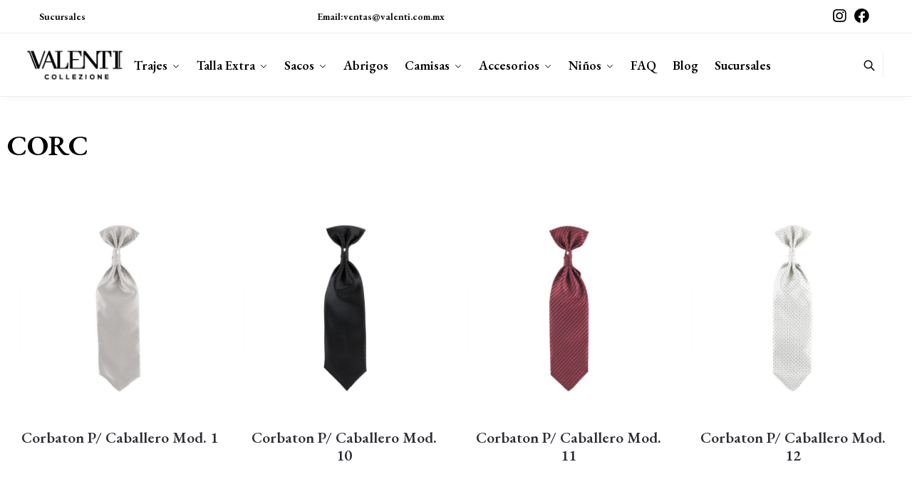

--- FILE ---
content_type: text/html; charset=UTF-8
request_url: https://valenti.com.mx/producto/corc/
body_size: 22937
content:
<!doctype html>
<html lang="es-MX">
<head>
<meta charset="UTF-8">
<meta name="viewport" content="height=device-height, width=device-width, initial-scale=1">
<link rel="profile" href="https://gmpg.org/xfn/11">
<link rel="pingback" href="https://valenti.com.mx/xmlrpc.php">

<title>CORC &#8211; Valenti</title><link rel="preload" as="style" href="https://fonts.googleapis.com/css?family=Roboto%3A100%2C100italic%2C200%2C200italic%2C300%2C300italic%2C400%2C400italic%2C500%2C500italic%2C600%2C600italic%2C700%2C700italic%2C800%2C800italic%2C900%2C900italic%7CRoboto%20Slab%3A100%2C100italic%2C200%2C200italic%2C300%2C300italic%2C400%2C400italic%2C500%2C500italic%2C600%2C600italic%2C700%2C700italic%2C800%2C800italic%2C900%2C900italic%7CEB%20Garamond%3A100%2C100italic%2C200%2C200italic%2C300%2C300italic%2C400%2C400italic%2C500%2C500italic%2C600%2C600italic%2C700%2C700italic%2C800%2C800italic%2C900%2C900italic&#038;display=swap" /><link rel="stylesheet" href="https://fonts.googleapis.com/css?family=Roboto%3A100%2C100italic%2C200%2C200italic%2C300%2C300italic%2C400%2C400italic%2C500%2C500italic%2C600%2C600italic%2C700%2C700italic%2C800%2C800italic%2C900%2C900italic%7CRoboto%20Slab%3A100%2C100italic%2C200%2C200italic%2C300%2C300italic%2C400%2C400italic%2C500%2C500italic%2C600%2C600italic%2C700%2C700italic%2C800%2C800italic%2C900%2C900italic%7CEB%20Garamond%3A100%2C100italic%2C200%2C200italic%2C300%2C300italic%2C400%2C400italic%2C500%2C500italic%2C600%2C600italic%2C700%2C700italic%2C800%2C800italic%2C900%2C900italic&#038;display=swap" media="print" onload="this.media='all'" /><noscript><link rel="stylesheet" href="https://fonts.googleapis.com/css?family=Roboto%3A100%2C100italic%2C200%2C200italic%2C300%2C300italic%2C400%2C400italic%2C500%2C500italic%2C600%2C600italic%2C700%2C700italic%2C800%2C800italic%2C900%2C900italic%7CRoboto%20Slab%3A100%2C100italic%2C200%2C200italic%2C300%2C300italic%2C400%2C400italic%2C500%2C500italic%2C600%2C600italic%2C700%2C700italic%2C800%2C800italic%2C900%2C900italic%7CEB%20Garamond%3A100%2C100italic%2C200%2C200italic%2C300%2C300italic%2C400%2C400italic%2C500%2C500italic%2C600%2C600italic%2C700%2C700italic%2C800%2C800italic%2C900%2C900italic&#038;display=swap" /></noscript>
<meta name='robots' content='max-image-preview:large' />
<link rel='dns-prefetch' href='//api.mapbox.com' />
<link rel='dns-prefetch' href='//api.tiles.mapbox.com' />
<link rel='dns-prefetch' href='//use.fontawesome.com' />
<link rel='dns-prefetch' href='//s.w.org' />
<link href='https://fonts.gstatic.com' crossorigin rel='preconnect' />
<link rel="alternate" type="application/rss+xml" title="Valenti &raquo; Feed" href="https://valenti.com.mx/feed/" />
<link rel="alternate" type="application/rss+xml" title="Valenti &raquo; RSS de los comentarios" href="https://valenti.com.mx/comments/feed/" />
<link rel="alternate" type="application/rss+xml" title="Valenti &raquo; CORC Producto Feed" href="https://valenti.com.mx/producto/corc/feed/" />
<script type="text/javascript">
window._wpemojiSettings = {"baseUrl":"https:\/\/s.w.org\/images\/core\/emoji\/13.1.0\/72x72\/","ext":".png","svgUrl":"https:\/\/s.w.org\/images\/core\/emoji\/13.1.0\/svg\/","svgExt":".svg","source":{"concatemoji":"https:\/\/valenti.com.mx\/wp-includes\/js\/wp-emoji-release.min.js?ver=5.9.12"}};
/*! This file is auto-generated */
!function(e,a,t){var n,r,o,i=a.createElement("canvas"),p=i.getContext&&i.getContext("2d");function s(e,t){var a=String.fromCharCode;p.clearRect(0,0,i.width,i.height),p.fillText(a.apply(this,e),0,0);e=i.toDataURL();return p.clearRect(0,0,i.width,i.height),p.fillText(a.apply(this,t),0,0),e===i.toDataURL()}function c(e){var t=a.createElement("script");t.src=e,t.defer=t.type="text/javascript",a.getElementsByTagName("head")[0].appendChild(t)}for(o=Array("flag","emoji"),t.supports={everything:!0,everythingExceptFlag:!0},r=0;r<o.length;r++)t.supports[o[r]]=function(e){if(!p||!p.fillText)return!1;switch(p.textBaseline="top",p.font="600 32px Arial",e){case"flag":return s([127987,65039,8205,9895,65039],[127987,65039,8203,9895,65039])?!1:!s([55356,56826,55356,56819],[55356,56826,8203,55356,56819])&&!s([55356,57332,56128,56423,56128,56418,56128,56421,56128,56430,56128,56423,56128,56447],[55356,57332,8203,56128,56423,8203,56128,56418,8203,56128,56421,8203,56128,56430,8203,56128,56423,8203,56128,56447]);case"emoji":return!s([10084,65039,8205,55357,56613],[10084,65039,8203,55357,56613])}return!1}(o[r]),t.supports.everything=t.supports.everything&&t.supports[o[r]],"flag"!==o[r]&&(t.supports.everythingExceptFlag=t.supports.everythingExceptFlag&&t.supports[o[r]]);t.supports.everythingExceptFlag=t.supports.everythingExceptFlag&&!t.supports.flag,t.DOMReady=!1,t.readyCallback=function(){t.DOMReady=!0},t.supports.everything||(n=function(){t.readyCallback()},a.addEventListener?(a.addEventListener("DOMContentLoaded",n,!1),e.addEventListener("load",n,!1)):(e.attachEvent("onload",n),a.attachEvent("onreadystatechange",function(){"complete"===a.readyState&&t.readyCallback()})),(n=t.source||{}).concatemoji?c(n.concatemoji):n.wpemoji&&n.twemoji&&(c(n.twemoji),c(n.wpemoji)))}(window,document,window._wpemojiSettings);
</script>
<style type="text/css">
img.wp-smiley,
img.emoji {
	display: inline !important;
	border: none !important;
	box-shadow: none !important;
	height: 1em !important;
	width: 1em !important;
	margin: 0 0.07em !important;
	vertical-align: -0.1em !important;
	background: none !important;
	padding: 0 !important;
}
</style>
	<link data-minify="1" rel='stylesheet' id='font-awesome-css'  href='https://valenti.com.mx/wp-content/cache/min/1/wp-content/plugins/woocommerce-ajax-filters/berocket/assets/css/font-awesome.min.css?ver=1737740100' type='text/css' media='all' />
<style id='font-awesome-inline-css' type='text/css'>
[data-font="FontAwesome"]:before {font-family: 'FontAwesome' !important;content: attr(data-icon) !important;speak: none !important;font-weight: normal !important;font-variant: normal !important;text-transform: none !important;line-height: 1 !important;font-style: normal !important;-webkit-font-smoothing: antialiased !important;-moz-osx-font-smoothing: grayscale !important;}
</style>
<link rel='stylesheet' id='berocket_aapf_widget-style-css'  href='https://valenti.com.mx/wp-content/plugins/woocommerce-ajax-filters/assets/frontend/css/fullmain.min.css?ver=1.6.1.5' type='text/css' media='all' />
<link rel='stylesheet' id='wp-block-library-css'  href='https://valenti.com.mx/wp-includes/css/dist/block-library/style.min.css?ver=5.9.12' type='text/css' media='all' />
<link data-minify="1" rel='stylesheet' id='wc-blocks-vendors-style-css'  href='https://valenti.com.mx/wp-content/cache/min/1/wp-content/plugins/woocommerce/packages/woocommerce-blocks/build/wc-blocks-vendors-style.css?ver=1737740100' type='text/css' media='all' />
<link data-minify="1" rel='stylesheet' id='wc-blocks-style-css'  href='https://valenti.com.mx/wp-content/cache/min/1/wp-content/plugins/woocommerce/packages/woocommerce-blocks/build/wc-blocks-style.css?ver=1737740100' type='text/css' media='all' />
<style id='global-styles-inline-css' type='text/css'>
body{--wp--preset--color--black: #000000;--wp--preset--color--cyan-bluish-gray: #abb8c3;--wp--preset--color--white: #ffffff;--wp--preset--color--pale-pink: #f78da7;--wp--preset--color--vivid-red: #cf2e2e;--wp--preset--color--luminous-vivid-orange: #ff6900;--wp--preset--color--luminous-vivid-amber: #fcb900;--wp--preset--color--light-green-cyan: #7bdcb5;--wp--preset--color--vivid-green-cyan: #00d084;--wp--preset--color--pale-cyan-blue: #8ed1fc;--wp--preset--color--vivid-cyan-blue: #0693e3;--wp--preset--color--vivid-purple: #9b51e0;--wp--preset--gradient--vivid-cyan-blue-to-vivid-purple: linear-gradient(135deg,rgba(6,147,227,1) 0%,rgb(155,81,224) 100%);--wp--preset--gradient--light-green-cyan-to-vivid-green-cyan: linear-gradient(135deg,rgb(122,220,180) 0%,rgb(0,208,130) 100%);--wp--preset--gradient--luminous-vivid-amber-to-luminous-vivid-orange: linear-gradient(135deg,rgba(252,185,0,1) 0%,rgba(255,105,0,1) 100%);--wp--preset--gradient--luminous-vivid-orange-to-vivid-red: linear-gradient(135deg,rgba(255,105,0,1) 0%,rgb(207,46,46) 100%);--wp--preset--gradient--very-light-gray-to-cyan-bluish-gray: linear-gradient(135deg,rgb(238,238,238) 0%,rgb(169,184,195) 100%);--wp--preset--gradient--cool-to-warm-spectrum: linear-gradient(135deg,rgb(74,234,220) 0%,rgb(151,120,209) 20%,rgb(207,42,186) 40%,rgb(238,44,130) 60%,rgb(251,105,98) 80%,rgb(254,248,76) 100%);--wp--preset--gradient--blush-light-purple: linear-gradient(135deg,rgb(255,206,236) 0%,rgb(152,150,240) 100%);--wp--preset--gradient--blush-bordeaux: linear-gradient(135deg,rgb(254,205,165) 0%,rgb(254,45,45) 50%,rgb(107,0,62) 100%);--wp--preset--gradient--luminous-dusk: linear-gradient(135deg,rgb(255,203,112) 0%,rgb(199,81,192) 50%,rgb(65,88,208) 100%);--wp--preset--gradient--pale-ocean: linear-gradient(135deg,rgb(255,245,203) 0%,rgb(182,227,212) 50%,rgb(51,167,181) 100%);--wp--preset--gradient--electric-grass: linear-gradient(135deg,rgb(202,248,128) 0%,rgb(113,206,126) 100%);--wp--preset--gradient--midnight: linear-gradient(135deg,rgb(2,3,129) 0%,rgb(40,116,252) 100%);--wp--preset--duotone--dark-grayscale: url('#wp-duotone-dark-grayscale');--wp--preset--duotone--grayscale: url('#wp-duotone-grayscale');--wp--preset--duotone--purple-yellow: url('#wp-duotone-purple-yellow');--wp--preset--duotone--blue-red: url('#wp-duotone-blue-red');--wp--preset--duotone--midnight: url('#wp-duotone-midnight');--wp--preset--duotone--magenta-yellow: url('#wp-duotone-magenta-yellow');--wp--preset--duotone--purple-green: url('#wp-duotone-purple-green');--wp--preset--duotone--blue-orange: url('#wp-duotone-blue-orange');--wp--preset--font-size--small: 13px;--wp--preset--font-size--medium: 20px;--wp--preset--font-size--large: 36px;--wp--preset--font-size--x-large: 42px;}.has-black-color{color: var(--wp--preset--color--black) !important;}.has-cyan-bluish-gray-color{color: var(--wp--preset--color--cyan-bluish-gray) !important;}.has-white-color{color: var(--wp--preset--color--white) !important;}.has-pale-pink-color{color: var(--wp--preset--color--pale-pink) !important;}.has-vivid-red-color{color: var(--wp--preset--color--vivid-red) !important;}.has-luminous-vivid-orange-color{color: var(--wp--preset--color--luminous-vivid-orange) !important;}.has-luminous-vivid-amber-color{color: var(--wp--preset--color--luminous-vivid-amber) !important;}.has-light-green-cyan-color{color: var(--wp--preset--color--light-green-cyan) !important;}.has-vivid-green-cyan-color{color: var(--wp--preset--color--vivid-green-cyan) !important;}.has-pale-cyan-blue-color{color: var(--wp--preset--color--pale-cyan-blue) !important;}.has-vivid-cyan-blue-color{color: var(--wp--preset--color--vivid-cyan-blue) !important;}.has-vivid-purple-color{color: var(--wp--preset--color--vivid-purple) !important;}.has-black-background-color{background-color: var(--wp--preset--color--black) !important;}.has-cyan-bluish-gray-background-color{background-color: var(--wp--preset--color--cyan-bluish-gray) !important;}.has-white-background-color{background-color: var(--wp--preset--color--white) !important;}.has-pale-pink-background-color{background-color: var(--wp--preset--color--pale-pink) !important;}.has-vivid-red-background-color{background-color: var(--wp--preset--color--vivid-red) !important;}.has-luminous-vivid-orange-background-color{background-color: var(--wp--preset--color--luminous-vivid-orange) !important;}.has-luminous-vivid-amber-background-color{background-color: var(--wp--preset--color--luminous-vivid-amber) !important;}.has-light-green-cyan-background-color{background-color: var(--wp--preset--color--light-green-cyan) !important;}.has-vivid-green-cyan-background-color{background-color: var(--wp--preset--color--vivid-green-cyan) !important;}.has-pale-cyan-blue-background-color{background-color: var(--wp--preset--color--pale-cyan-blue) !important;}.has-vivid-cyan-blue-background-color{background-color: var(--wp--preset--color--vivid-cyan-blue) !important;}.has-vivid-purple-background-color{background-color: var(--wp--preset--color--vivid-purple) !important;}.has-black-border-color{border-color: var(--wp--preset--color--black) !important;}.has-cyan-bluish-gray-border-color{border-color: var(--wp--preset--color--cyan-bluish-gray) !important;}.has-white-border-color{border-color: var(--wp--preset--color--white) !important;}.has-pale-pink-border-color{border-color: var(--wp--preset--color--pale-pink) !important;}.has-vivid-red-border-color{border-color: var(--wp--preset--color--vivid-red) !important;}.has-luminous-vivid-orange-border-color{border-color: var(--wp--preset--color--luminous-vivid-orange) !important;}.has-luminous-vivid-amber-border-color{border-color: var(--wp--preset--color--luminous-vivid-amber) !important;}.has-light-green-cyan-border-color{border-color: var(--wp--preset--color--light-green-cyan) !important;}.has-vivid-green-cyan-border-color{border-color: var(--wp--preset--color--vivid-green-cyan) !important;}.has-pale-cyan-blue-border-color{border-color: var(--wp--preset--color--pale-cyan-blue) !important;}.has-vivid-cyan-blue-border-color{border-color: var(--wp--preset--color--vivid-cyan-blue) !important;}.has-vivid-purple-border-color{border-color: var(--wp--preset--color--vivid-purple) !important;}.has-vivid-cyan-blue-to-vivid-purple-gradient-background{background: var(--wp--preset--gradient--vivid-cyan-blue-to-vivid-purple) !important;}.has-light-green-cyan-to-vivid-green-cyan-gradient-background{background: var(--wp--preset--gradient--light-green-cyan-to-vivid-green-cyan) !important;}.has-luminous-vivid-amber-to-luminous-vivid-orange-gradient-background{background: var(--wp--preset--gradient--luminous-vivid-amber-to-luminous-vivid-orange) !important;}.has-luminous-vivid-orange-to-vivid-red-gradient-background{background: var(--wp--preset--gradient--luminous-vivid-orange-to-vivid-red) !important;}.has-very-light-gray-to-cyan-bluish-gray-gradient-background{background: var(--wp--preset--gradient--very-light-gray-to-cyan-bluish-gray) !important;}.has-cool-to-warm-spectrum-gradient-background{background: var(--wp--preset--gradient--cool-to-warm-spectrum) !important;}.has-blush-light-purple-gradient-background{background: var(--wp--preset--gradient--blush-light-purple) !important;}.has-blush-bordeaux-gradient-background{background: var(--wp--preset--gradient--blush-bordeaux) !important;}.has-luminous-dusk-gradient-background{background: var(--wp--preset--gradient--luminous-dusk) !important;}.has-pale-ocean-gradient-background{background: var(--wp--preset--gradient--pale-ocean) !important;}.has-electric-grass-gradient-background{background: var(--wp--preset--gradient--electric-grass) !important;}.has-midnight-gradient-background{background: var(--wp--preset--gradient--midnight) !important;}.has-small-font-size{font-size: var(--wp--preset--font-size--small) !important;}.has-medium-font-size{font-size: var(--wp--preset--font-size--medium) !important;}.has-large-font-size{font-size: var(--wp--preset--font-size--large) !important;}.has-x-large-font-size{font-size: var(--wp--preset--font-size--x-large) !important;}
</style>
<link data-minify="1" rel='stylesheet' id='contact-form-7-css'  href='https://valenti.com.mx/wp-content/cache/min/1/wp-content/plugins/contact-form-7/includes/css/styles.css?ver=1737740100' type='text/css' media='all' />
<link data-minify="1" rel='stylesheet' id='smart-search-css'  href='https://valenti.com.mx/wp-content/cache/min/1/wp-content/plugins/smart-woocommerce-search/assets/dist/css/general.css?ver=1737740100' type='text/css' media='all' />
<style id='woocommerce-inline-inline-css' type='text/css'>
.woocommerce form .form-row .required { visibility: visible; }
</style>
<link data-minify="1" rel='stylesheet' id='mapbox_gl_js_css-css'  href='https://valenti.com.mx/wp-content/cache/min/1/mapbox-gl-js/v1.11.1/mapbox-gl.css?ver=1737740100' type='text/css' media='all' />
<link data-minify="1" rel='stylesheet' id='mapbox_gl_js_geocoder_css-css'  href='https://valenti.com.mx/wp-content/cache/min/1/mapbox-gl-js/plugins/mapbox-gl-geocoder/v2.2.0/mapbox-gl-geocoder.css?ver=1737740100' type='text/css' media='all' />
<link data-minify="1" rel='stylesheet' id='mapbox_gl_js_directions_css-css'  href='https://valenti.com.mx/wp-content/cache/min/1/mapbox-gl-js/plugins/mapbox-gl-directions/v3.1.1/mapbox-gl-directions.css?ver=1737740100' type='text/css' media='all' />
<link data-minify="1" rel='stylesheet' id='wp-mapbox-gl-js-css'  href='https://valenti.com.mx/wp-content/cache/min/1/wp-content/plugins/wp-mapbox-gl-js/public/css/wp-mapbox-gl-js-public.css?ver=1737740100' type='text/css' media='all' />
<link rel='stylesheet' id='wpcf7-redirect-script-frontend-css'  href='https://valenti.com.mx/wp-content/plugins/wpcf7-redirect/build/css/wpcf7-redirect-frontend.min.css?ver=5.9.12' type='text/css' media='all' />
<link rel='stylesheet' id='ywctm-frontend-css'  href='https://valenti.com.mx/wp-content/plugins/yith-woocommerce-catalog-mode/assets/css/frontend.css?ver=2.8.0' type='text/css' media='all' />
<style id='ywctm-frontend-inline-css' type='text/css'>
.widget.woocommerce.widget_shopping_cart{display: none !important}
</style>
<link rel='stylesheet' id='shoptimizer-style-css'  href='https://valenti.com.mx/wp-content/themes/shoptimizer/style.css?ver=5.9.12' type='text/css' media='all' />
<link rel='stylesheet' id='shoptimizer-main-min-css'  href='https://valenti.com.mx/wp-content/themes/shoptimizer/assets/css/main/main.min.css?ver=2.3.6' type='text/css' media='all' />
<link rel='stylesheet' id='shoptimizer-blog-min-css'  href='https://valenti.com.mx/wp-content/themes/shoptimizer/assets/css/main/blog.min.css?ver=2.3.6' type='text/css' media='all' />
<link rel='stylesheet' id='shoptimizer-modal-min-css'  href='https://valenti.com.mx/wp-content/themes/shoptimizer/assets/css/main/modal.min.css?ver=2.3.6' type='text/css' media='all' />
<link data-minify="1" rel='stylesheet' id='shoptimizer-rivolicons-css'  href='https://valenti.com.mx/wp-content/cache/min/1/wp-content/themes/shoptimizer/assets/css/base/rivolicons.css?ver=1737740100' type='text/css' media='all' />
<link data-minify="1" rel='stylesheet' id='slider-css'  href='https://valenti.com.mx/wp-content/cache/min/1/mapbox-gl-js/v2.0.0/mapbox-gl.css?ver=1737740100' type='text/css' media='all' />
<link data-minify="1" rel='stylesheet' id='elementor-icons-css'  href='https://valenti.com.mx/wp-content/cache/min/1/wp-content/plugins/elementor/assets/lib/eicons/css/elementor-icons.min.css?ver=1737740100' type='text/css' media='all' />
<link rel='stylesheet' id='elementor-frontend-css'  href='https://valenti.com.mx/wp-content/plugins/elementor/assets/css/frontend.min.css?ver=3.15.3' type='text/css' media='all' />
<link rel='stylesheet' id='swiper-css'  href='https://valenti.com.mx/wp-content/plugins/elementor/assets/lib/swiper/css/swiper.min.css?ver=5.3.6' type='text/css' media='all' />
<link rel='stylesheet' id='elementor-post-7-css'  href='https://valenti.com.mx/wp-content/uploads/elementor/css/post-7.css?ver=1693511171' type='text/css' media='all' />
<link rel='stylesheet' id='elementor-pro-css'  href='https://valenti.com.mx/wp-content/plugins/pro-elements/assets/css/frontend.min.css?ver=3.15.1' type='text/css' media='all' />
<link rel='stylesheet' id='elementor-global-css'  href='https://valenti.com.mx/wp-content/uploads/elementor/css/global.css?ver=1693511173' type='text/css' media='all' />
<link rel='stylesheet' id='elementor-post-3411-css'  href='https://valenti.com.mx/wp-content/uploads/elementor/css/post-3411.css?ver=1693511258' type='text/css' media='all' />
<link data-minify="1" rel='stylesheet' id='font-awesome-official-css'  href='https://valenti.com.mx/wp-content/cache/min/1/releases/v5.13.0/css/all.css?ver=1737740100' type='text/css' media='all' crossorigin="anonymous" />
<link rel='stylesheet' id='shoptimizer-woocommerce-min-css'  href='https://valenti.com.mx/wp-content/themes/shoptimizer/assets/css/main/woocommerce.min.css?ver=2.3.6' type='text/css' media='all' />
<link data-minify="1" rel='stylesheet' id='font-awesome-official-v4shim-css'  href='https://valenti.com.mx/wp-content/cache/min/1/releases/v5.13.0/css/v4-shims.css?ver=1737740100' type='text/css' media='all' crossorigin="anonymous" />
<style id='font-awesome-official-v4shim-inline-css' type='text/css'>
@font-face {
font-family: "FontAwesome";
font-display: block;
src: url("https://use.fontawesome.com/releases/v5.13.0/webfonts/fa-brands-400.eot"),
		url("https://use.fontawesome.com/releases/v5.13.0/webfonts/fa-brands-400.eot?#iefix") format("embedded-opentype"),
		url("https://use.fontawesome.com/releases/v5.13.0/webfonts/fa-brands-400.woff2") format("woff2"),
		url("https://use.fontawesome.com/releases/v5.13.0/webfonts/fa-brands-400.woff") format("woff"),
		url("https://use.fontawesome.com/releases/v5.13.0/webfonts/fa-brands-400.ttf") format("truetype"),
		url("https://use.fontawesome.com/releases/v5.13.0/webfonts/fa-brands-400.svg#fontawesome") format("svg");
}

@font-face {
font-family: "FontAwesome";
font-display: block;
src: url("https://use.fontawesome.com/releases/v5.13.0/webfonts/fa-solid-900.eot"),
		url("https://use.fontawesome.com/releases/v5.13.0/webfonts/fa-solid-900.eot?#iefix") format("embedded-opentype"),
		url("https://use.fontawesome.com/releases/v5.13.0/webfonts/fa-solid-900.woff2") format("woff2"),
		url("https://use.fontawesome.com/releases/v5.13.0/webfonts/fa-solid-900.woff") format("woff"),
		url("https://use.fontawesome.com/releases/v5.13.0/webfonts/fa-solid-900.ttf") format("truetype"),
		url("https://use.fontawesome.com/releases/v5.13.0/webfonts/fa-solid-900.svg#fontawesome") format("svg");
}

@font-face {
font-family: "FontAwesome";
font-display: block;
src: url("https://use.fontawesome.com/releases/v5.13.0/webfonts/fa-regular-400.eot"),
		url("https://use.fontawesome.com/releases/v5.13.0/webfonts/fa-regular-400.eot?#iefix") format("embedded-opentype"),
		url("https://use.fontawesome.com/releases/v5.13.0/webfonts/fa-regular-400.woff2") format("woff2"),
		url("https://use.fontawesome.com/releases/v5.13.0/webfonts/fa-regular-400.woff") format("woff"),
		url("https://use.fontawesome.com/releases/v5.13.0/webfonts/fa-regular-400.ttf") format("truetype"),
		url("https://use.fontawesome.com/releases/v5.13.0/webfonts/fa-regular-400.svg#fontawesome") format("svg");
unicode-range: U+F004-F005,U+F007,U+F017,U+F022,U+F024,U+F02E,U+F03E,U+F044,U+F057-F059,U+F06E,U+F070,U+F075,U+F07B-F07C,U+F080,U+F086,U+F089,U+F094,U+F09D,U+F0A0,U+F0A4-F0A7,U+F0C5,U+F0C7-F0C8,U+F0E0,U+F0EB,U+F0F3,U+F0F8,U+F0FE,U+F111,U+F118-F11A,U+F11C,U+F133,U+F144,U+F146,U+F14A,U+F14D-F14E,U+F150-F152,U+F15B-F15C,U+F164-F165,U+F185-F186,U+F191-F192,U+F1AD,U+F1C1-F1C9,U+F1CD,U+F1D8,U+F1E3,U+F1EA,U+F1F6,U+F1F9,U+F20A,U+F247-F249,U+F24D,U+F254-F25B,U+F25D,U+F267,U+F271-F274,U+F279,U+F28B,U+F28D,U+F2B5-F2B6,U+F2B9,U+F2BB,U+F2BD,U+F2C1-F2C2,U+F2D0,U+F2D2,U+F2DC,U+F2ED,U+F328,U+F358-F35B,U+F3A5,U+F3D1,U+F410,U+F4AD;
}
</style>

<link rel="preconnect" href="https://fonts.gstatic.com/" crossorigin><script type='text/javascript' src='https://valenti.com.mx/wp-includes/js/jquery/jquery.min.js?ver=3.6.0' id='jquery-core-js'></script>
<script type='text/javascript' src='https://valenti.com.mx/wp-includes/js/jquery/jquery-migrate.min.js?ver=3.3.2' id='jquery-migrate-js'></script>
<script type='text/javascript' src='https://api.mapbox.com/mapbox-gl-js/v1.11.1/mapbox-gl.js?ver=5.9.12' id='mapbox_gl_js-js'></script>
<script type='text/javascript' src='https://api.mapbox.com/mapbox-gl-js/plugins/mapbox-gl-geocoder/v2.2.0/mapbox-gl-geocoder.min.js?ver=5.9.12' id='mapbox_gl_geocoder_js-js'></script>
<script type='text/javascript' src='https://api.mapbox.com/mapbox-gl-js/plugins/mapbox-gl-directions/v3.1.1/mapbox-gl-directions.js?ver=5.9.12' id='mapbox_gl_directions_js-js'></script>
<script type='text/javascript' src='https://valenti.com.mx/wp-content/plugins/wp-mapbox-gl-js/public/js/wp-mapbox-gl-js-public.js?ver=498' id='wp-mapbox-gl-js-js'></script>
<script type='text/javascript' src='https://api.tiles.mapbox.com/mapbox-gl-js/v2.0.0/mapbox-gl.js?ver=3.3.1' id='script-js'></script>
<link rel="https://api.w.org/" href="https://valenti.com.mx/wp-json/" /><link rel="EditURI" type="application/rsd+xml" title="RSD" href="https://valenti.com.mx/xmlrpc.php?rsd" />
<link rel="wlwmanifest" type="application/wlwmanifest+xml" href="https://valenti.com.mx/wp-includes/wlwmanifest.xml" /> 
<meta name="generator" content="WordPress 5.9.12" />
<meta name="generator" content="WooCommerce 6.3.1" />
<style></style>		<link rel="preload" href="https://valenti.com.mx/wp-content/themes/shoptimizer/assets/fonts/Rivolicons-Free.woff2?-uew922" as="font" type="font/woff2" crossorigin="anonymous">
	
	<noscript><style>.woocommerce-product-gallery{ opacity: 1 !important; }</style></noscript>
	<meta name="generator" content="Elementor 3.15.3; features: e_dom_optimization, e_optimized_assets_loading, additional_custom_breakpoints; settings: css_print_method-external, google_font-enabled, font_display-auto">
<link rel="icon" href="https://valenti.com.mx/wp-content/uploads/2021/04/Icono-pagina_negro.png" sizes="32x32" />
<link rel="icon" href="https://valenti.com.mx/wp-content/uploads/2021/04/Icono-pagina_negro.png" sizes="192x192" />
<link rel="apple-touch-icon" href="https://valenti.com.mx/wp-content/uploads/2021/04/Icono-pagina_negro.png" />
<meta name="msapplication-TileImage" content="https://valenti.com.mx/wp-content/uploads/2021/04/Icono-pagina_negro.png" />
		<style type="text/css" id="wp-custom-css">
			.custom_shop_button{
	display:block;	
	padding-right:20px;
	padding-top:10px;
	padding-bottom: 10px;
	background-color:#ff8200;
	color: #fff;
	text-align:center;
	border-radius: 5px;
}

.custom_shop_button:hover{
	opacity: 0.8;
	
}

.valenti-custom-image figcaption{
	padding-top: 10px;
  padding-bottom: 10px;
  position: absolute;
  bottom: 0;
  width: 100%;
  opacity: .8;
	
}

.wp-block-latest-posts a{
	text-decoration: underline;
	font-weight: bold;
}

.wp-block-latest-posts a:hover{
	text-decoration: none;	
	color: #ff8200;
}

#menu-social-media-menu{
	overflow:hidden;	
}

#menu-social-media-menu li{
	float:right;
	margin-right:5px;
	display:block;
}

#menu-social-media-menu li a{
	font-size: 1.5em;
}

.woocommerce-info {
    background-color: #ff8200;
}

.ri-search{
	color:#ff8200;
}

.ri-search:hover{
	color:#fff;
}

#menu-social-media-menu-1 li{
	float:left;
	margin-right: 10px;
}

#menu-social-media-menu-1 li i{
	font-size:1.5em;
}

.woocommerce-pagination{
	font-size: 1.2em;
}


.top-bar a:hover{
	color:#fff;
}

ul.products li.product .woocommerce-loop-product__title{
	font-size: 1.2em!important;
	line-height:1.2em!important;
}
		</style>
		<style id="kirki-inline-styles">.header-4 .site-header .custom-logo-link img{height:57px;}.price ins, .summary .yith-wcwl-add-to-wishlist a:before, .commercekit-wishlist a i:before, .commercekit-wishlist-table .price, .commercekit-wishlist-table .price ins, .commercekit-ajs-product-price, .commercekit-ajs-product-price ins, .widget-area .widget.widget_categories a:hover, #secondary .widget ul li a:hover, #secondary.widget-area .widget li.chosen a, .widget-area .widget a:hover, #secondary .widget_recent_comments ul li a:hover, .woocommerce-pagination .page-numbers li .page-numbers.current, div.product p.price, body:not(.mobile-toggled) .main-navigation ul.menu li.full-width.menu-item-has-children ul li.highlight > a, body:not(.mobile-toggled) .main-navigation ul.menu li.full-width.menu-item-has-children ul li.highlight > a:hover, #secondary .widget ins span.amount, #secondary .widget ins span.amount span, .search-results article h2 a:hover{color:#ff8200;}.spinner > div, .widget_price_filter .ui-slider .ui-slider-range, .widget_price_filter .ui-slider .ui-slider-handle, #page .woocommerce-tabs ul.tabs li span, #secondary.widget-area .widget .tagcloud a:hover, .widget-area .widget.widget_product_tag_cloud a:hover, footer .mc4wp-form input[type="submit"], #payment .payment_methods li.woocommerce-PaymentMethod > input[type=radio]:first-child:checked + label:before, #payment .payment_methods li.wc_payment_method > input[type=radio]:first-child:checked + label:before, #shipping_method > li > input[type=radio]:first-child:checked + label:before, ul#shipping_method li:only-child label:before, .image-border .elementor-image:after, ul.products li.product .yith-wcwl-wishlistexistsbrowse a:before, ul.products li.product .yith-wcwl-wishlistaddedbrowse a:before, ul.products li.product .yith-wcwl-add-button a:before, .summary .yith-wcwl-add-to-wishlist a:before, .commercekit-wishlist a i.cg-wishlist-t:before, .commercekit-wishlist a i.cg-wishlist:before, .summary .commercekit-wishlist a i.cg-wishlist-t:before, #page .woocommerce-tabs ul.tabs li a span, .main-navigation ul li a span strong, .widget_layered_nav ul.woocommerce-widget-layered-nav-list li.chosen:before{background-color:#ff8200;}a{color:#ff8200;}a:hover{color:#ffffff;}body{background-color:#fff;}.col-full.topbar-wrapper{background-color:#ffffff;border-bottom-color:#eee;}.top-bar, .top-bar a{color:#000000;}body:not(.header-4) .site-header, .header-4-container{background-color:#ffffff;}.fa.menu-item, .ri.menu-item{border-left-color:#eee;}.header-4 .search-trigger span{border-right-color:#eee;}.header-widget-region{background-color:#ff8200;}.header-widget-region, .header-widget-region a{color:#fff;}button, .button, .button:hover, input[type=submit], ul.products li.product .button, ul.products li.product .added_to_cart, .site .widget_shopping_cart a.button.checkout, .woocommerce #respond input#submit.alt, .main-navigation ul.menu ul li a.button, .main-navigation ul.menu ul li a.button:hover, body .main-navigation ul.menu li.menu-item-has-children.full-width > .sub-menu-wrapper li a.button:hover, .main-navigation ul.menu li.menu-item-has-children.full-width > .sub-menu-wrapper li:hover a.added_to_cart, div.wpforms-container-full .wpforms-form button[type=submit], .product .cart .single_add_to_cart_button, .woocommerce-cart p.return-to-shop a, .elementor-row .feature p a, .image-feature figcaption span{color:#fff;}.single-product div.product form.cart .button.added::before{background-color:#fff;}button, .button, input[type=submit], ul.products li.product .button, .woocommerce #respond input#submit.alt, .product .cart .single_add_to_cart_button, .widget_shopping_cart a.button.checkout, .main-navigation ul.menu li.menu-item-has-children.full-width > .sub-menu-wrapper li a.added_to_cart, div.wpforms-container-full .wpforms-form button[type=submit], ul.products li.product .added_to_cart, .woocommerce-cart p.return-to-shop a, .elementor-row .feature a, .image-feature figcaption span{background-color:#dc9814;}.widget_shopping_cart a.button.checkout{border-color:#dc9814;}button:hover, .button:hover, [type="submit"]:hover, ul.products li.product .button:hover, #place_order[type="submit"]:hover, body .woocommerce #respond input#submit.alt:hover, .product .cart .single_add_to_cart_button:hover, .main-navigation ul.menu li.menu-item-has-children.full-width > .sub-menu-wrapper li a.added_to_cart:hover, div.wpforms-container-full .wpforms-form button[type=submit]:hover, div.wpforms-container-full .wpforms-form button[type=submit]:focus, ul.products li.product .added_to_cart:hover, .widget_shopping_cart a.button.checkout:hover, .woocommerce-cart p.return-to-shop a:hover{background-color:#ba8211;}.widget_shopping_cart a.button.checkout:hover{border-color:#ba8211;}.onsale, .product-label{background-color:#dc9814;color:#fff;}.content-area .summary .onsale{color:#dc9814;}.summary .product-label:before, .product-details-wrapper .product-label:before{border-right-color:#dc9814;}.entry-content .testimonial-entry-title:after, .cart-summary .widget li strong::before, p.stars.selected a.active::before, p.stars:hover a::before, p.stars.selected a:not(.active)::before{color:#ee9e13;}.star-rating > span:before{background-color:#ee9e13;}.tax-product_cat header.woocommerce-products-header, .shoptimizer-category-banner{background-color:#efeee3;}.term-description p, .term-description a, .term-description a:hover, .shoptimizer-category-banner h1, .shoptimizer-category-banner .taxonomy-description p{color:#222;}.single-product .site-content .col-full{background-color:#f8f8f8;}.call-back-feature a{background-color:#dc9814;color:#fff;}ul.checkout-bar:before, .woocommerce-checkout .checkout-bar li.active:after, ul.checkout-bar li.visited:after{background-color:#dc9814;}.below-content .widget .ri{color:#000000;}.below-content .widget svg{stroke:#000000;}footer{background-color:#ffffff;color:#000000;}footer .widget .widget-title{color:#000000;}footer a:not(.button){color:#000000;}footer a:not(.button):hover{color:#000000;}footer li a:after{border-color:#000000;}.menu-primary-menu-container > ul > li > a span:before{border-color:#ff8200;}.secondary-navigation .menu a, .ri.menu-item:before, .fa.menu-item:before{color:#404040;}.secondary-navigation .icon-wrapper svg{stroke:#404040;}.site-header-cart a.cart-contents .count, .site-header-cart a.cart-contents .count:after{border-color:#ff8200;}.site-header-cart a.cart-contents .count, .shoptimizer-cart-icon i{color:#ff8200;}.site-header-cart a.cart-contents:hover .count, .site-header-cart a.cart-contents:hover .count{background-color:#ff8200;}.site-header-cart .cart-contents{color:#ffffff;}body, button, input, select, option, textarea, h6{font-family:EB Garamond;font-size:18px;font-weight:400;letter-spacing:0px;color:#222;}.menu-primary-menu-container > ul > li > a, .site-header-cart .cart-contents{font-family:EB Garamond;font-size:18px;font-weight:400;letter-spacing:0px;text-transform:none;}.main-navigation ul.menu ul li > a, .main-navigation ul.nav-menu ul li > a{font-family:EB Garamond;font-size:18px;font-weight:400;text-transform:none;}.main-navigation ul.menu li.menu-item-has-children.full-width > .sub-menu-wrapper li.menu-item-has-children > a, .main-navigation ul.menu li.menu-item-has-children.full-width > .sub-menu-wrapper li.heading > a{font-family:EB Garamond;font-size:18px;font-weight:600;letter-spacing:0px;text-transform:none;color:#111;}.entry-content{font-family:EB Garamond;font-size:18px;font-weight:400;letter-spacing:0px;line-height:1.7;text-transform:none;color:#323232;}h1{font-family:EB Garamond;font-size:40px;font-weight:600;letter-spacing:-0.5px;line-height:1.3;text-transform:none;color:#222;}h2{font-family:EB Garamond;font-size:28px;font-weight:400;line-height:1.4;text-transform:none;color:#222;}h3{font-family:EB Garamond;font-size:24px;font-weight:600;letter-spacing:-0.3px;line-height:1.55;text-transform:none;color:#222;}h4{font-family:EB Garamond;font-size:20px;font-weight:400;line-height:1.6;text-transform:none;color:#222;}h5{font-family:EB Garamond;font-size:18px;font-weight:400;line-height:1.6;text-transform:none;color:#222;}blockquote p{font-family:EB Garamond;font-size:20px;font-weight:400;letter-spacing:0px;line-height:1.45;text-transform:none;color:#222;}.widget .widget-title, .widget .widgettitle{font-family:EB Garamond;font-size:18px;font-weight:600;letter-spacing:0px;line-height:1.5;text-transform:none;}body.single-post h1{font-family:EB Garamond;font-size:36px;font-weight:600;letter-spacing:-0.6px;line-height:1.24;text-transform:none;}.term-description, .shoptimizer-category-banner .taxonomy-description{font-family:EB Garamond;font-size:16px;font-weight:400;letter-spacing:-0.1px;line-height:25px;text-transform:none;}.content-area ul.products li.product .woocommerce-loop-product__title, .content-area ul.products li.product h2, ul.products li.product .woocommerce-loop-product__title, ul.products li.product .woocommerce-loop-product__title, .main-navigation ul.menu ul li.product .woocommerce-loop-product__title a{font-family:EB Garamond;font-size:16px;font-weight:600;letter-spacing:0px;line-height:20px;text-transform:none;}body .woocommerce #respond input#submit.alt, body .woocommerce a.button.alt, body .woocommerce button.button.alt, body .woocommerce input.button.alt, .product .cart .single_add_to_cart_button, .shoptimizer-sticky-add-to-cart__content-button a.button, .widget_shopping_cart a.button.checkout{font-family:EB Garamond;font-size:18px;font-weight:600;letter-spacing:0px;text-transform:none;}.col-full, .single-product .site-content .shoptimizer-sticky-add-to-cart .col-full, body .woocommerce-message{max-width:1170px;}.product-details-wrapper, .single-product .woocommerce-Tabs-panel, .single-product .archive-header .woocommerce-breadcrumb, .related.products, .upsells.products{max-width:calc(1170px + 5.2325em);}.main-navigation ul li.menu-item-has-children.full-width .container{max-width:1170px;}.below-content .col-full, footer .col-full{max-width:calc(1170px + 40px);}#secondary{width:22%;}.content-area{width:72%;}@media (max-width: 992px){.main-header, .site-branding{height:70px;}.main-header .site-header-cart{top:calc(-14px + 70px / 2);}body.theme-shoptimizer .site-header .custom-logo-link img, body.wp-custom-logo .site-header .custom-logo-link img{height:22px;}.m-search-bh .site-search, .m-search-toggled .site-search, .site-branding button.menu-toggle, .site-branding button.menu-toggle:hover{background-color:#ffffff;}.menu-toggle .bar, .site-header-cart a.cart-contents:hover .count{background-color:#ff8200;}.menu-toggle .bar-text, .menu-toggle:hover .bar-text, .site-header-cart a.cart-contents .count{color:#ff8200;}.mobile-search-toggle svg, .mobile-myaccount svg{stroke:#ff8200;}.site-header-cart a.cart-contents:hover .count{background-color:#ff8200;}.site-header-cart a.cart-contents:not(:hover) .count{color:#ff8200;}.shoptimizer-cart-icon svg{stroke:#ff8200;}.site-header .site-header-cart a.cart-contents .count, .site-header-cart a.cart-contents .count:after{border-color:#ff8200;}.col-full-nav{background-color:#fff;}.main-navigation ul li a, body .main-navigation ul.menu > li.menu-item-has-children > span.caret::after, .main-navigation .woocommerce-loop-product__title, .main-navigation ul.menu li.product, body .main-navigation ul.menu li.menu-item-has-children.full-width>.sub-menu-wrapper li h6 a, body .main-navigation ul.menu li.menu-item-has-children.full-width>.sub-menu-wrapper li h6 a:hover, .main-navigation ul.products li.product .price, body .main-navigation ul.menu li.menu-item-has-children li.menu-item-has-children span.caret, body.mobile-toggled .main-navigation ul.menu li.menu-item-has-children.full-width > .sub-menu-wrapper li p.product__categories a, body.mobile-toggled ul.products li.product p.product__categories a, body li.menu-item-product p.product__categories, body .main-navigation .price ins, .main-navigation ul.menu li.menu-item-has-children.full-width > .sub-menu-wrapper li.menu-item-has-children > a, .main-navigation ul.menu li.menu-item-has-children.full-width > .sub-menu-wrapper li.heading > a, .mobile-extra, .mobile-extra h4, .mobile-extra a{color:#222;}.main-navigation ul.menu li.menu-item-has-children span.caret::after{background-color:#222;}.main-navigation ul.menu > li.menu-item-has-children.dropdown-open > .sub-menu-wrapper{border-bottom-color:#eee;}}@media (min-width: 993px){.header-4 .header-4-container{height:89px;}.header-4 .menu-primary-menu-container > ul > li > a, .header-4 .search-trigger{line-height:89px;}.header-4 .menu-primary-menu-container > ul > li > a, .header-4 .site-header-cart .cart-contents .amount, .header-4 .search-trigger, .header-4 .search-trigger:hover{color:#000000;}.main-navigation ul.menu > li.menu-item-has-children > a::after, .main-navigation ul.menu > li.page_item_has_children > a::after, .main-navigation ul.nav-menu > li.menu-item-has-children > a::after, .main-navigation ul.nav-menu > li.page_item_has_children > a::after{background-color:#000000;}.main-navigation ul.menu ul.sub-menu{background-color:#ffffff;}.main-navigation ul.menu ul li a, .main-navigation ul.nav-menu ul li a{color:#000000;}.main-navigation ul.menu ul a:hover{color:#ff8200;}.shoptimizer-cart-icon svg{stroke:#ff8200;}.site-header-cart a.cart-contents:hover .count{color:#fff;}}@media (min-width: 770px){.single-product h1{font-family:EB Garamond;font-size:32px;font-weight:600;letter-spacing:-0.5px;line-height:38px;text-transform:none;}}/* cyrillic-ext */
@font-face {
  font-family: 'EB Garamond';
  font-style: normal;
  font-weight: 400;
  font-display: swap;
  src: url(https://valenti.com.mx/wp-content/fonts/eb-garamond/font) format('woff');
  unicode-range: U+0460-052F, U+1C80-1C8A, U+20B4, U+2DE0-2DFF, U+A640-A69F, U+FE2E-FE2F;
}
/* cyrillic */
@font-face {
  font-family: 'EB Garamond';
  font-style: normal;
  font-weight: 400;
  font-display: swap;
  src: url(https://valenti.com.mx/wp-content/fonts/eb-garamond/font) format('woff');
  unicode-range: U+0301, U+0400-045F, U+0490-0491, U+04B0-04B1, U+2116;
}
/* greek-ext */
@font-face {
  font-family: 'EB Garamond';
  font-style: normal;
  font-weight: 400;
  font-display: swap;
  src: url(https://valenti.com.mx/wp-content/fonts/eb-garamond/font) format('woff');
  unicode-range: U+1F00-1FFF;
}
/* greek */
@font-face {
  font-family: 'EB Garamond';
  font-style: normal;
  font-weight: 400;
  font-display: swap;
  src: url(https://valenti.com.mx/wp-content/fonts/eb-garamond/font) format('woff');
  unicode-range: U+0370-0377, U+037A-037F, U+0384-038A, U+038C, U+038E-03A1, U+03A3-03FF;
}
/* vietnamese */
@font-face {
  font-family: 'EB Garamond';
  font-style: normal;
  font-weight: 400;
  font-display: swap;
  src: url(https://valenti.com.mx/wp-content/fonts/eb-garamond/font) format('woff');
  unicode-range: U+0102-0103, U+0110-0111, U+0128-0129, U+0168-0169, U+01A0-01A1, U+01AF-01B0, U+0300-0301, U+0303-0304, U+0308-0309, U+0323, U+0329, U+1EA0-1EF9, U+20AB;
}
/* latin-ext */
@font-face {
  font-family: 'EB Garamond';
  font-style: normal;
  font-weight: 400;
  font-display: swap;
  src: url(https://valenti.com.mx/wp-content/fonts/eb-garamond/font) format('woff');
  unicode-range: U+0100-02BA, U+02BD-02C5, U+02C7-02CC, U+02CE-02D7, U+02DD-02FF, U+0304, U+0308, U+0329, U+1D00-1DBF, U+1E00-1E9F, U+1EF2-1EFF, U+2020, U+20A0-20AB, U+20AD-20C0, U+2113, U+2C60-2C7F, U+A720-A7FF;
}
/* latin */
@font-face {
  font-family: 'EB Garamond';
  font-style: normal;
  font-weight: 400;
  font-display: swap;
  src: url(https://valenti.com.mx/wp-content/fonts/eb-garamond/font) format('woff');
  unicode-range: U+0000-00FF, U+0131, U+0152-0153, U+02BB-02BC, U+02C6, U+02DA, U+02DC, U+0304, U+0308, U+0329, U+2000-206F, U+20AC, U+2122, U+2191, U+2193, U+2212, U+2215, U+FEFF, U+FFFD;
}
/* cyrillic-ext */
@font-face {
  font-family: 'EB Garamond';
  font-style: normal;
  font-weight: 600;
  font-display: swap;
  src: url(https://valenti.com.mx/wp-content/fonts/eb-garamond/font) format('woff');
  unicode-range: U+0460-052F, U+1C80-1C8A, U+20B4, U+2DE0-2DFF, U+A640-A69F, U+FE2E-FE2F;
}
/* cyrillic */
@font-face {
  font-family: 'EB Garamond';
  font-style: normal;
  font-weight: 600;
  font-display: swap;
  src: url(https://valenti.com.mx/wp-content/fonts/eb-garamond/font) format('woff');
  unicode-range: U+0301, U+0400-045F, U+0490-0491, U+04B0-04B1, U+2116;
}
/* greek-ext */
@font-face {
  font-family: 'EB Garamond';
  font-style: normal;
  font-weight: 600;
  font-display: swap;
  src: url(https://valenti.com.mx/wp-content/fonts/eb-garamond/font) format('woff');
  unicode-range: U+1F00-1FFF;
}
/* greek */
@font-face {
  font-family: 'EB Garamond';
  font-style: normal;
  font-weight: 600;
  font-display: swap;
  src: url(https://valenti.com.mx/wp-content/fonts/eb-garamond/font) format('woff');
  unicode-range: U+0370-0377, U+037A-037F, U+0384-038A, U+038C, U+038E-03A1, U+03A3-03FF;
}
/* vietnamese */
@font-face {
  font-family: 'EB Garamond';
  font-style: normal;
  font-weight: 600;
  font-display: swap;
  src: url(https://valenti.com.mx/wp-content/fonts/eb-garamond/font) format('woff');
  unicode-range: U+0102-0103, U+0110-0111, U+0128-0129, U+0168-0169, U+01A0-01A1, U+01AF-01B0, U+0300-0301, U+0303-0304, U+0308-0309, U+0323, U+0329, U+1EA0-1EF9, U+20AB;
}
/* latin-ext */
@font-face {
  font-family: 'EB Garamond';
  font-style: normal;
  font-weight: 600;
  font-display: swap;
  src: url(https://valenti.com.mx/wp-content/fonts/eb-garamond/font) format('woff');
  unicode-range: U+0100-02BA, U+02BD-02C5, U+02C7-02CC, U+02CE-02D7, U+02DD-02FF, U+0304, U+0308, U+0329, U+1D00-1DBF, U+1E00-1E9F, U+1EF2-1EFF, U+2020, U+20A0-20AB, U+20AD-20C0, U+2113, U+2C60-2C7F, U+A720-A7FF;
}
/* latin */
@font-face {
  font-family: 'EB Garamond';
  font-style: normal;
  font-weight: 600;
  font-display: swap;
  src: url(https://valenti.com.mx/wp-content/fonts/eb-garamond/font) format('woff');
  unicode-range: U+0000-00FF, U+0131, U+0152-0153, U+02BB-02BC, U+02C6, U+02DA, U+02DC, U+0304, U+0308, U+0329, U+2000-206F, U+20AC, U+2122, U+2191, U+2193, U+2212, U+2215, U+FEFF, U+FFFD;
}/* cyrillic-ext */
@font-face {
  font-family: 'EB Garamond';
  font-style: normal;
  font-weight: 400;
  font-display: swap;
  src: url(https://valenti.com.mx/wp-content/fonts/eb-garamond/font) format('woff');
  unicode-range: U+0460-052F, U+1C80-1C8A, U+20B4, U+2DE0-2DFF, U+A640-A69F, U+FE2E-FE2F;
}
/* cyrillic */
@font-face {
  font-family: 'EB Garamond';
  font-style: normal;
  font-weight: 400;
  font-display: swap;
  src: url(https://valenti.com.mx/wp-content/fonts/eb-garamond/font) format('woff');
  unicode-range: U+0301, U+0400-045F, U+0490-0491, U+04B0-04B1, U+2116;
}
/* greek-ext */
@font-face {
  font-family: 'EB Garamond';
  font-style: normal;
  font-weight: 400;
  font-display: swap;
  src: url(https://valenti.com.mx/wp-content/fonts/eb-garamond/font) format('woff');
  unicode-range: U+1F00-1FFF;
}
/* greek */
@font-face {
  font-family: 'EB Garamond';
  font-style: normal;
  font-weight: 400;
  font-display: swap;
  src: url(https://valenti.com.mx/wp-content/fonts/eb-garamond/font) format('woff');
  unicode-range: U+0370-0377, U+037A-037F, U+0384-038A, U+038C, U+038E-03A1, U+03A3-03FF;
}
/* vietnamese */
@font-face {
  font-family: 'EB Garamond';
  font-style: normal;
  font-weight: 400;
  font-display: swap;
  src: url(https://valenti.com.mx/wp-content/fonts/eb-garamond/font) format('woff');
  unicode-range: U+0102-0103, U+0110-0111, U+0128-0129, U+0168-0169, U+01A0-01A1, U+01AF-01B0, U+0300-0301, U+0303-0304, U+0308-0309, U+0323, U+0329, U+1EA0-1EF9, U+20AB;
}
/* latin-ext */
@font-face {
  font-family: 'EB Garamond';
  font-style: normal;
  font-weight: 400;
  font-display: swap;
  src: url(https://valenti.com.mx/wp-content/fonts/eb-garamond/font) format('woff');
  unicode-range: U+0100-02BA, U+02BD-02C5, U+02C7-02CC, U+02CE-02D7, U+02DD-02FF, U+0304, U+0308, U+0329, U+1D00-1DBF, U+1E00-1E9F, U+1EF2-1EFF, U+2020, U+20A0-20AB, U+20AD-20C0, U+2113, U+2C60-2C7F, U+A720-A7FF;
}
/* latin */
@font-face {
  font-family: 'EB Garamond';
  font-style: normal;
  font-weight: 400;
  font-display: swap;
  src: url(https://valenti.com.mx/wp-content/fonts/eb-garamond/font) format('woff');
  unicode-range: U+0000-00FF, U+0131, U+0152-0153, U+02BB-02BC, U+02C6, U+02DA, U+02DC, U+0304, U+0308, U+0329, U+2000-206F, U+20AC, U+2122, U+2191, U+2193, U+2212, U+2215, U+FEFF, U+FFFD;
}
/* cyrillic-ext */
@font-face {
  font-family: 'EB Garamond';
  font-style: normal;
  font-weight: 600;
  font-display: swap;
  src: url(https://valenti.com.mx/wp-content/fonts/eb-garamond/font) format('woff');
  unicode-range: U+0460-052F, U+1C80-1C8A, U+20B4, U+2DE0-2DFF, U+A640-A69F, U+FE2E-FE2F;
}
/* cyrillic */
@font-face {
  font-family: 'EB Garamond';
  font-style: normal;
  font-weight: 600;
  font-display: swap;
  src: url(https://valenti.com.mx/wp-content/fonts/eb-garamond/font) format('woff');
  unicode-range: U+0301, U+0400-045F, U+0490-0491, U+04B0-04B1, U+2116;
}
/* greek-ext */
@font-face {
  font-family: 'EB Garamond';
  font-style: normal;
  font-weight: 600;
  font-display: swap;
  src: url(https://valenti.com.mx/wp-content/fonts/eb-garamond/font) format('woff');
  unicode-range: U+1F00-1FFF;
}
/* greek */
@font-face {
  font-family: 'EB Garamond';
  font-style: normal;
  font-weight: 600;
  font-display: swap;
  src: url(https://valenti.com.mx/wp-content/fonts/eb-garamond/font) format('woff');
  unicode-range: U+0370-0377, U+037A-037F, U+0384-038A, U+038C, U+038E-03A1, U+03A3-03FF;
}
/* vietnamese */
@font-face {
  font-family: 'EB Garamond';
  font-style: normal;
  font-weight: 600;
  font-display: swap;
  src: url(https://valenti.com.mx/wp-content/fonts/eb-garamond/font) format('woff');
  unicode-range: U+0102-0103, U+0110-0111, U+0128-0129, U+0168-0169, U+01A0-01A1, U+01AF-01B0, U+0300-0301, U+0303-0304, U+0308-0309, U+0323, U+0329, U+1EA0-1EF9, U+20AB;
}
/* latin-ext */
@font-face {
  font-family: 'EB Garamond';
  font-style: normal;
  font-weight: 600;
  font-display: swap;
  src: url(https://valenti.com.mx/wp-content/fonts/eb-garamond/font) format('woff');
  unicode-range: U+0100-02BA, U+02BD-02C5, U+02C7-02CC, U+02CE-02D7, U+02DD-02FF, U+0304, U+0308, U+0329, U+1D00-1DBF, U+1E00-1E9F, U+1EF2-1EFF, U+2020, U+20A0-20AB, U+20AD-20C0, U+2113, U+2C60-2C7F, U+A720-A7FF;
}
/* latin */
@font-face {
  font-family: 'EB Garamond';
  font-style: normal;
  font-weight: 600;
  font-display: swap;
  src: url(https://valenti.com.mx/wp-content/fonts/eb-garamond/font) format('woff');
  unicode-range: U+0000-00FF, U+0131, U+0152-0153, U+02BB-02BC, U+02C6, U+02DA, U+02DC, U+0304, U+0308, U+0329, U+2000-206F, U+20AC, U+2122, U+2191, U+2193, U+2212, U+2215, U+FEFF, U+FFFD;
}/* cyrillic-ext */
@font-face {
  font-family: 'EB Garamond';
  font-style: normal;
  font-weight: 400;
  font-display: swap;
  src: url(https://valenti.com.mx/wp-content/fonts/eb-garamond/font) format('woff');
  unicode-range: U+0460-052F, U+1C80-1C8A, U+20B4, U+2DE0-2DFF, U+A640-A69F, U+FE2E-FE2F;
}
/* cyrillic */
@font-face {
  font-family: 'EB Garamond';
  font-style: normal;
  font-weight: 400;
  font-display: swap;
  src: url(https://valenti.com.mx/wp-content/fonts/eb-garamond/font) format('woff');
  unicode-range: U+0301, U+0400-045F, U+0490-0491, U+04B0-04B1, U+2116;
}
/* greek-ext */
@font-face {
  font-family: 'EB Garamond';
  font-style: normal;
  font-weight: 400;
  font-display: swap;
  src: url(https://valenti.com.mx/wp-content/fonts/eb-garamond/font) format('woff');
  unicode-range: U+1F00-1FFF;
}
/* greek */
@font-face {
  font-family: 'EB Garamond';
  font-style: normal;
  font-weight: 400;
  font-display: swap;
  src: url(https://valenti.com.mx/wp-content/fonts/eb-garamond/font) format('woff');
  unicode-range: U+0370-0377, U+037A-037F, U+0384-038A, U+038C, U+038E-03A1, U+03A3-03FF;
}
/* vietnamese */
@font-face {
  font-family: 'EB Garamond';
  font-style: normal;
  font-weight: 400;
  font-display: swap;
  src: url(https://valenti.com.mx/wp-content/fonts/eb-garamond/font) format('woff');
  unicode-range: U+0102-0103, U+0110-0111, U+0128-0129, U+0168-0169, U+01A0-01A1, U+01AF-01B0, U+0300-0301, U+0303-0304, U+0308-0309, U+0323, U+0329, U+1EA0-1EF9, U+20AB;
}
/* latin-ext */
@font-face {
  font-family: 'EB Garamond';
  font-style: normal;
  font-weight: 400;
  font-display: swap;
  src: url(https://valenti.com.mx/wp-content/fonts/eb-garamond/font) format('woff');
  unicode-range: U+0100-02BA, U+02BD-02C5, U+02C7-02CC, U+02CE-02D7, U+02DD-02FF, U+0304, U+0308, U+0329, U+1D00-1DBF, U+1E00-1E9F, U+1EF2-1EFF, U+2020, U+20A0-20AB, U+20AD-20C0, U+2113, U+2C60-2C7F, U+A720-A7FF;
}
/* latin */
@font-face {
  font-family: 'EB Garamond';
  font-style: normal;
  font-weight: 400;
  font-display: swap;
  src: url(https://valenti.com.mx/wp-content/fonts/eb-garamond/font) format('woff');
  unicode-range: U+0000-00FF, U+0131, U+0152-0153, U+02BB-02BC, U+02C6, U+02DA, U+02DC, U+0304, U+0308, U+0329, U+2000-206F, U+20AC, U+2122, U+2191, U+2193, U+2212, U+2215, U+FEFF, U+FFFD;
}
/* cyrillic-ext */
@font-face {
  font-family: 'EB Garamond';
  font-style: normal;
  font-weight: 600;
  font-display: swap;
  src: url(https://valenti.com.mx/wp-content/fonts/eb-garamond/font) format('woff');
  unicode-range: U+0460-052F, U+1C80-1C8A, U+20B4, U+2DE0-2DFF, U+A640-A69F, U+FE2E-FE2F;
}
/* cyrillic */
@font-face {
  font-family: 'EB Garamond';
  font-style: normal;
  font-weight: 600;
  font-display: swap;
  src: url(https://valenti.com.mx/wp-content/fonts/eb-garamond/font) format('woff');
  unicode-range: U+0301, U+0400-045F, U+0490-0491, U+04B0-04B1, U+2116;
}
/* greek-ext */
@font-face {
  font-family: 'EB Garamond';
  font-style: normal;
  font-weight: 600;
  font-display: swap;
  src: url(https://valenti.com.mx/wp-content/fonts/eb-garamond/font) format('woff');
  unicode-range: U+1F00-1FFF;
}
/* greek */
@font-face {
  font-family: 'EB Garamond';
  font-style: normal;
  font-weight: 600;
  font-display: swap;
  src: url(https://valenti.com.mx/wp-content/fonts/eb-garamond/font) format('woff');
  unicode-range: U+0370-0377, U+037A-037F, U+0384-038A, U+038C, U+038E-03A1, U+03A3-03FF;
}
/* vietnamese */
@font-face {
  font-family: 'EB Garamond';
  font-style: normal;
  font-weight: 600;
  font-display: swap;
  src: url(https://valenti.com.mx/wp-content/fonts/eb-garamond/font) format('woff');
  unicode-range: U+0102-0103, U+0110-0111, U+0128-0129, U+0168-0169, U+01A0-01A1, U+01AF-01B0, U+0300-0301, U+0303-0304, U+0308-0309, U+0323, U+0329, U+1EA0-1EF9, U+20AB;
}
/* latin-ext */
@font-face {
  font-family: 'EB Garamond';
  font-style: normal;
  font-weight: 600;
  font-display: swap;
  src: url(https://valenti.com.mx/wp-content/fonts/eb-garamond/font) format('woff');
  unicode-range: U+0100-02BA, U+02BD-02C5, U+02C7-02CC, U+02CE-02D7, U+02DD-02FF, U+0304, U+0308, U+0329, U+1D00-1DBF, U+1E00-1E9F, U+1EF2-1EFF, U+2020, U+20A0-20AB, U+20AD-20C0, U+2113, U+2C60-2C7F, U+A720-A7FF;
}
/* latin */
@font-face {
  font-family: 'EB Garamond';
  font-style: normal;
  font-weight: 600;
  font-display: swap;
  src: url(https://valenti.com.mx/wp-content/fonts/eb-garamond/font) format('woff');
  unicode-range: U+0000-00FF, U+0131, U+0152-0153, U+02BB-02BC, U+02C6, U+02DA, U+02DC, U+0304, U+0308, U+0329, U+2000-206F, U+20AC, U+2122, U+2191, U+2193, U+2212, U+2215, U+FEFF, U+FFFD;
}</style><noscript><style id="rocket-lazyload-nojs-css">.rll-youtube-player, [data-lazy-src]{display:none !important;}</style></noscript>
</head>

<body class="archive tax-pa_producto term-corc term-308 wp-custom-logo theme-shoptimizer woocommerce woocommerce-page woocommerce-no-js no-breadcrumbs static-cta-buttons sticky-m sticky-d header-4 full-width-header no-archives-sidebar right-page-sidebar wc-active product-align-center left-woocommerce-sidebar elementor-default elementor-template-full-width elementor-kit-7 elementor-page-3411">

<svg xmlns="http://www.w3.org/2000/svg" viewBox="0 0 0 0" width="0" height="0" focusable="false" role="none" style="visibility: hidden; position: absolute; left: -9999px; overflow: hidden;" ><defs><filter id="wp-duotone-dark-grayscale"><feColorMatrix color-interpolation-filters="sRGB" type="matrix" values=" .299 .587 .114 0 0 .299 .587 .114 0 0 .299 .587 .114 0 0 .299 .587 .114 0 0 " /><feComponentTransfer color-interpolation-filters="sRGB" ><feFuncR type="table" tableValues="0 0.49803921568627" /><feFuncG type="table" tableValues="0 0.49803921568627" /><feFuncB type="table" tableValues="0 0.49803921568627" /><feFuncA type="table" tableValues="1 1" /></feComponentTransfer><feComposite in2="SourceGraphic" operator="in" /></filter></defs></svg><svg xmlns="http://www.w3.org/2000/svg" viewBox="0 0 0 0" width="0" height="0" focusable="false" role="none" style="visibility: hidden; position: absolute; left: -9999px; overflow: hidden;" ><defs><filter id="wp-duotone-grayscale"><feColorMatrix color-interpolation-filters="sRGB" type="matrix" values=" .299 .587 .114 0 0 .299 .587 .114 0 0 .299 .587 .114 0 0 .299 .587 .114 0 0 " /><feComponentTransfer color-interpolation-filters="sRGB" ><feFuncR type="table" tableValues="0 1" /><feFuncG type="table" tableValues="0 1" /><feFuncB type="table" tableValues="0 1" /><feFuncA type="table" tableValues="1 1" /></feComponentTransfer><feComposite in2="SourceGraphic" operator="in" /></filter></defs></svg><svg xmlns="http://www.w3.org/2000/svg" viewBox="0 0 0 0" width="0" height="0" focusable="false" role="none" style="visibility: hidden; position: absolute; left: -9999px; overflow: hidden;" ><defs><filter id="wp-duotone-purple-yellow"><feColorMatrix color-interpolation-filters="sRGB" type="matrix" values=" .299 .587 .114 0 0 .299 .587 .114 0 0 .299 .587 .114 0 0 .299 .587 .114 0 0 " /><feComponentTransfer color-interpolation-filters="sRGB" ><feFuncR type="table" tableValues="0.54901960784314 0.98823529411765" /><feFuncG type="table" tableValues="0 1" /><feFuncB type="table" tableValues="0.71764705882353 0.25490196078431" /><feFuncA type="table" tableValues="1 1" /></feComponentTransfer><feComposite in2="SourceGraphic" operator="in" /></filter></defs></svg><svg xmlns="http://www.w3.org/2000/svg" viewBox="0 0 0 0" width="0" height="0" focusable="false" role="none" style="visibility: hidden; position: absolute; left: -9999px; overflow: hidden;" ><defs><filter id="wp-duotone-blue-red"><feColorMatrix color-interpolation-filters="sRGB" type="matrix" values=" .299 .587 .114 0 0 .299 .587 .114 0 0 .299 .587 .114 0 0 .299 .587 .114 0 0 " /><feComponentTransfer color-interpolation-filters="sRGB" ><feFuncR type="table" tableValues="0 1" /><feFuncG type="table" tableValues="0 0.27843137254902" /><feFuncB type="table" tableValues="0.5921568627451 0.27843137254902" /><feFuncA type="table" tableValues="1 1" /></feComponentTransfer><feComposite in2="SourceGraphic" operator="in" /></filter></defs></svg><svg xmlns="http://www.w3.org/2000/svg" viewBox="0 0 0 0" width="0" height="0" focusable="false" role="none" style="visibility: hidden; position: absolute; left: -9999px; overflow: hidden;" ><defs><filter id="wp-duotone-midnight"><feColorMatrix color-interpolation-filters="sRGB" type="matrix" values=" .299 .587 .114 0 0 .299 .587 .114 0 0 .299 .587 .114 0 0 .299 .587 .114 0 0 " /><feComponentTransfer color-interpolation-filters="sRGB" ><feFuncR type="table" tableValues="0 0" /><feFuncG type="table" tableValues="0 0.64705882352941" /><feFuncB type="table" tableValues="0 1" /><feFuncA type="table" tableValues="1 1" /></feComponentTransfer><feComposite in2="SourceGraphic" operator="in" /></filter></defs></svg><svg xmlns="http://www.w3.org/2000/svg" viewBox="0 0 0 0" width="0" height="0" focusable="false" role="none" style="visibility: hidden; position: absolute; left: -9999px; overflow: hidden;" ><defs><filter id="wp-duotone-magenta-yellow"><feColorMatrix color-interpolation-filters="sRGB" type="matrix" values=" .299 .587 .114 0 0 .299 .587 .114 0 0 .299 .587 .114 0 0 .299 .587 .114 0 0 " /><feComponentTransfer color-interpolation-filters="sRGB" ><feFuncR type="table" tableValues="0.78039215686275 1" /><feFuncG type="table" tableValues="0 0.94901960784314" /><feFuncB type="table" tableValues="0.35294117647059 0.47058823529412" /><feFuncA type="table" tableValues="1 1" /></feComponentTransfer><feComposite in2="SourceGraphic" operator="in" /></filter></defs></svg><svg xmlns="http://www.w3.org/2000/svg" viewBox="0 0 0 0" width="0" height="0" focusable="false" role="none" style="visibility: hidden; position: absolute; left: -9999px; overflow: hidden;" ><defs><filter id="wp-duotone-purple-green"><feColorMatrix color-interpolation-filters="sRGB" type="matrix" values=" .299 .587 .114 0 0 .299 .587 .114 0 0 .299 .587 .114 0 0 .299 .587 .114 0 0 " /><feComponentTransfer color-interpolation-filters="sRGB" ><feFuncR type="table" tableValues="0.65098039215686 0.40392156862745" /><feFuncG type="table" tableValues="0 1" /><feFuncB type="table" tableValues="0.44705882352941 0.4" /><feFuncA type="table" tableValues="1 1" /></feComponentTransfer><feComposite in2="SourceGraphic" operator="in" /></filter></defs></svg><svg xmlns="http://www.w3.org/2000/svg" viewBox="0 0 0 0" width="0" height="0" focusable="false" role="none" style="visibility: hidden; position: absolute; left: -9999px; overflow: hidden;" ><defs><filter id="wp-duotone-blue-orange"><feColorMatrix color-interpolation-filters="sRGB" type="matrix" values=" .299 .587 .114 0 0 .299 .587 .114 0 0 .299 .587 .114 0 0 .299 .587 .114 0 0 " /><feComponentTransfer color-interpolation-filters="sRGB" ><feFuncR type="table" tableValues="0.098039215686275 1" /><feFuncG type="table" tableValues="0 0.66274509803922" /><feFuncB type="table" tableValues="0.84705882352941 0.41960784313725" /><feFuncA type="table" tableValues="1 1" /></feComponentTransfer><feComposite in2="SourceGraphic" operator="in" /></filter></defs></svg>
<div class="mobile-menu close-drawer"></div>
<div id="page" class="hfeed site">

			<a class="skip-link screen-reader-text" href="#site-navigation">Skip to navigation</a>
		<a class="skip-link screen-reader-text" href="#content">Skip to content</a>
		
	
		
					<div class="col-full topbar-wrapper hide-on-mobile">
				
			<div class="top-bar">
				<div class="col-full">
					<div class="widget_text top-bar-left  widget_custom_html"><div class="textwidget custom-html-widget"><a href="https://valenti.com.mx/sucursales/">Sucursales</a></div></div><div class="widget_text top-bar-left  widget_custom_html"><div class="textwidget custom-html-widget">Email: <a href="mailto:ventas@valenti.com.mx">ventas@valenti.com.mx</a></div></div>										<div class="top-bar-right  widget_nav_menu"><div class="menu-social-media-menu-container"><ul id="menu-social-media-menu" class="menu"><li id="menu-item-2053" class="menu-item menu-item-type-custom menu-item-object-custom menu-item-2053"><a target="_blank" rel="noopener" href="https://www.facebook.com/ValentiCollezione/"><i class="fab fa-facebook"></i></a></li>
<li id="menu-item-2054" class="menu-item menu-item-type-custom menu-item-object-custom menu-item-2054"><a target="_blank" rel="noopener" href="https://www.instagram.com/valenticollezione/"><i class="fab fa-instagram"></i></a></li>
</ul></div></div>				</div>
			</div>
		</div>
			
					<div class="header-4-container">
				<div class="header-4-inner">
		
	<header id="masthead" class="site-header">

		<div class="menu-overlay"></div>

		<div class="main-header col-full">

					<div class="site-branding">
			<button class="menu-toggle" aria-label="Menu" aria-controls="site-navigation" aria-expanded="false">
				<span class="bar"></span><span class="bar"></span><span class="bar"></span>
								<span class="bar-text">MENU</span>
					
			</button>
			<a href="https://valenti.com.mx/" class="custom-logo-link"><img width="158" height="60" src="data:image/svg+xml,%3Csvg%20xmlns='http://www.w3.org/2000/svg'%20viewBox='0%200%20158%2060'%3E%3C/svg%3E" class="custom-logo" alt="Valenti" data-lazy-srcset="https://valenti.com.mx/wp-content/uploads/2021/04/Header_negro.png 158w, https://valenti.com.mx/wp-content/uploads/2021/04/Header_negro-150x57.png 150w" data-lazy-sizes="(max-width: 158px) 100vw, 158px" data-lazy-src="https://valenti.com.mx/wp-content/uploads/2021/04/Header_negro.png" /><noscript><img width="158" height="60" src="https://valenti.com.mx/wp-content/uploads/2021/04/Header_negro.png" class="custom-logo" alt="Valenti" srcset="https://valenti.com.mx/wp-content/uploads/2021/04/Header_negro.png 158w, https://valenti.com.mx/wp-content/uploads/2021/04/Header_negro-150x57.png 150w" sizes="(max-width: 158px) 100vw, 158px" /></noscript></a>		</div>
					
															<div class="site-search">
							<div class="widget woocommerce widget_product_search"><form role="search" method="get" class="woocommerce-product-search" action="https://valenti.com.mx/">
	<label class="screen-reader-text" for="woocommerce-product-search-field-0">Buscar por:</label>
	<input type="search" id="woocommerce-product-search-field-0" class="search-field" placeholder="Buscar productos&hellip;" value="" name="s" />
	<button type="submit" value="Buscar">Buscar</button>
	<input type="hidden" name="post_type" value="product" />
</form>
</div>						</div>
																		
		</div>


	</header><!-- #masthead -->

	
	<div class="col-full-nav">

				
															<div class="site-search">
							<div class="widget woocommerce widget_product_search"><form role="search" method="get" class="woocommerce-product-search" action="https://valenti.com.mx/">
	<label class="screen-reader-text" for="woocommerce-product-search-field-1">Buscar por:</label>
	<input type="search" id="woocommerce-product-search-field-1" class="search-field" placeholder="Buscar productos&hellip;" value="" name="s" />
	<button type="submit" value="Buscar">Buscar</button>
	<input type="hidden" name="post_type" value="product" />
</form>
</div>						</div>
														<nav id="site-navigation" class="main-navigation" aria-label="Primary Navigation">

						<div class="primary-navigation with-logo">
			
					
						<div class="menu-primary-menu-container">
				<ul id="menu-main-menu" class="menu"><li id="nav-menu-item-7313" class="menu-item menu-item-type-taxonomy menu-item-object-product_cat menu-item-has-children"><a href="https://valenti.com.mx/product-category/trajes-2/" class="menu-link main-menu-link"><span>Trajes</span></a><span class="caret"></span>
<div class='sub-menu-wrapper'><div class='container'><ul class='sub-menu'>
	<li id="nav-menu-item-7317" class="menu-item menu-item-type-taxonomy menu-item-object-product_cat menu-item-has-children"><a href="https://valenti.com.mx/product-category/trajes-2/regular-fit/" class="menu-link sub-menu-link"><span>Regular fit</span></a><span class="caret"></span>
	<div class='sub-menu-wrapper'><div class='container'><ul class='sub-menu'>
		<li id="nav-menu-item-7318" class="menu-item menu-item-type-taxonomy menu-item-object-product_cat"><a href="https://valenti.com.mx/product-category/trajes-2/regular-fit/3-pzas-regular-fit/" class="menu-link sub-menu-link"><span>3 pzas</span></a></li>
		<li id="nav-menu-item-7319" class="menu-item menu-item-type-taxonomy menu-item-object-product_cat"><a href="https://valenti.com.mx/product-category/trajes-2/regular-fit/100-lana/" class="menu-link sub-menu-link"><span>100% Lana</span></a></li>
	</ul></div></div>
</li>
	<li id="nav-menu-item-7320" class="menu-item menu-item-type-taxonomy menu-item-object-product_cat menu-item-has-children"><a href="https://valenti.com.mx/product-category/trajes-2/slim-fit/" class="menu-link sub-menu-link"><span>Slim Fit</span></a><span class="caret"></span>
	<div class='sub-menu-wrapper'><div class='container'><ul class='sub-menu'>
		<li id="nav-menu-item-7322" class="menu-item menu-item-type-taxonomy menu-item-object-product_cat"><a href="https://valenti.com.mx/product-category/trajes-2/slim-fit/slim-fit-3-pzas-slim-fit/" class="menu-link sub-menu-link"><span>Slim fit 3 pzas</span></a></li>
		<li id="nav-menu-item-7323" class="menu-item menu-item-type-taxonomy menu-item-object-product_cat"><a href="https://valenti.com.mx/product-category/trajes-2/slim-fit/hpc-polo-collection/" class="menu-link sub-menu-link"><span>Hpc Polo Collection</span></a></li>
	</ul></div></div>
</li>
	<li id="nav-menu-item-7325" class="menu-item menu-item-type-taxonomy menu-item-object-product_cat"><a href="https://valenti.com.mx/product-category/trajes-2/lino/" class="menu-link sub-menu-link"><span>Lino</span></a></li>
	<li id="nav-menu-item-7327" class="menu-item menu-item-type-taxonomy menu-item-object-product_cat"><a href="https://valenti.com.mx/product-category/trajes-2/etiqueta/" class="menu-link sub-menu-link"><span>Etiqueta</span></a></li>
</ul></div></div>
</li>
<li id="nav-menu-item-7336" class="menu-item menu-item-type-taxonomy menu-item-object-product_cat menu-item-has-children"><a href="https://valenti.com.mx/product-category/talla-extra/" class="menu-link main-menu-link"><span>Talla Extra</span></a><span class="caret"></span>
<div class='sub-menu-wrapper'><div class='container'><ul class='sub-menu'>
	<li id="nav-menu-item-7338" class="menu-item menu-item-type-taxonomy menu-item-object-product_cat"><a href="https://valenti.com.mx/product-category/talla-extra/abrigos/" class="menu-link sub-menu-link"><span>Abrigos</span></a></li>
	<li id="nav-menu-item-7339" class="menu-item menu-item-type-taxonomy menu-item-object-product_cat"><a href="https://valenti.com.mx/product-category/talla-extra/etiqueta-tallas-extra/" class="menu-link sub-menu-link"><span>Etiqueta</span></a></li>
	<li id="nav-menu-item-7341" class="menu-item menu-item-type-taxonomy menu-item-object-product_cat"><a href="https://valenti.com.mx/product-category/talla-extra/lino-talla-extra/" class="menu-link sub-menu-link"><span>Lino</span></a></li>
	<li id="nav-menu-item-7349" class="menu-item menu-item-type-taxonomy menu-item-object-product_cat"><a href="https://valenti.com.mx/product-category/talla-extra/regular-fit-talla-extra/" class="menu-link sub-menu-link"><span>Regular Fit</span></a></li>
	<li id="nav-menu-item-7364" class="menu-item menu-item-type-taxonomy menu-item-object-product_cat"><a href="https://valenti.com.mx/product-category/camisas-extra/" class="menu-link sub-menu-link"><span>Camisas Extra</span></a></li>
	<li id="nav-menu-item-7344" class="menu-item menu-item-type-taxonomy menu-item-object-product_cat menu-item-has-children"><a href="https://valenti.com.mx/product-category/talla-extra/sacos/" class="menu-link sub-menu-link"><span>Sacos</span></a><span class="caret"></span>
	<div class='sub-menu-wrapper'><div class='container'><ul class='sub-menu'>
		<li id="nav-menu-item-7345" class="menu-item menu-item-type-taxonomy menu-item-object-product_cat"><a href="https://valenti.com.mx/product-category/talla-extra/sacos/cuello-collarin/" class="menu-link sub-menu-link"><span>Cuello Collarin</span></a></li>
		<li id="nav-menu-item-7348" class="menu-item menu-item-type-taxonomy menu-item-object-product_cat"><a href="https://valenti.com.mx/product-category/talla-extra/sacos/sueid/" class="menu-link sub-menu-link"><span>Sueid</span></a></li>
		<li id="nav-menu-item-7346" class="menu-item menu-item-type-taxonomy menu-item-object-product_cat"><a href="https://valenti.com.mx/product-category/talla-extra/sacos/pana/" class="menu-link sub-menu-link"><span>Pana</span></a></li>
	</ul></div></div>
</li>
</ul></div></div>
</li>
<li id="nav-menu-item-7329" class="menu-item menu-item-type-taxonomy menu-item-object-product_cat menu-item-has-children"><a href="https://valenti.com.mx/product-category/sacos-2/" class="menu-link main-menu-link"><span>Sacos</span></a><span class="caret"></span>
<div class='sub-menu-wrapper'><div class='container'><ul class='sub-menu'>
	<li id="nav-menu-item-7330" class="menu-item menu-item-type-taxonomy menu-item-object-product_cat"><a href="https://valenti.com.mx/product-category/sacos-2/cuello-de-collarin-sacos-2/" class="menu-link sub-menu-link"><span>Cuello de collarin</span></a></li>
	<li id="nav-menu-item-7331" class="menu-item menu-item-type-taxonomy menu-item-object-product_cat"><a href="https://valenti.com.mx/product-category/sacos-2/hpc-polo-collection-sacos-2/" class="menu-link sub-menu-link"><span>Hpc Polo Collection</span></a></li>
	<li id="nav-menu-item-7332" class="menu-item menu-item-type-taxonomy menu-item-object-product_cat"><a href="https://valenti.com.mx/product-category/sacos-2/pana-sacos-2/" class="menu-link sub-menu-link"><span>Pana</span></a></li>
	<li id="nav-menu-item-7333" class="menu-item menu-item-type-taxonomy menu-item-object-product_cat"><a href="https://valenti.com.mx/product-category/sacos-2/sport-sacos-2/" class="menu-link sub-menu-link"><span>Sport</span></a></li>
	<li id="nav-menu-item-7334" class="menu-item menu-item-type-taxonomy menu-item-object-product_cat"><a href="https://valenti.com.mx/product-category/sacos-2/sueid-sacos-2/" class="menu-link sub-menu-link"><span>Sueid</span></a></li>
</ul></div></div>
</li>
<li id="nav-menu-item-7357" class="menu-item menu-item-type-taxonomy menu-item-object-product_cat"><a href="https://valenti.com.mx/product-category/abrigos-2/" class="menu-link main-menu-link"><span>Abrigos</span></a></li>
<li id="nav-menu-item-7358" class="menu-item menu-item-type-taxonomy menu-item-object-product_cat menu-item-has-children"><a href="https://valenti.com.mx/product-category/camisas-2/" class="menu-link main-menu-link"><span>Camisas</span></a><span class="caret"></span>
<div class='sub-menu-wrapper'><div class='container'><ul class='sub-menu'>
	<li id="nav-menu-item-7359" class="menu-item menu-item-type-taxonomy menu-item-object-product_cat"><a href="https://valenti.com.mx/product-category/camisas-2/basica-camisas-2/" class="menu-link sub-menu-link"><span>Basica</span></a></li>
	<li id="nav-menu-item-7360" class="menu-item menu-item-type-taxonomy menu-item-object-product_cat"><a href="https://valenti.com.mx/product-category/camisas-2/casual-camisas-2/" class="menu-link sub-menu-link"><span>Casual</span></a></li>
	<li id="nav-menu-item-7361" class="menu-item menu-item-type-taxonomy menu-item-object-product_cat"><a href="https://valenti.com.mx/product-category/camisas-2/etiqueta-camisas-2/" class="menu-link sub-menu-link"><span>Etiqueta</span></a></li>
	<li id="nav-menu-item-7362" class="menu-item menu-item-type-taxonomy menu-item-object-product_cat"><a href="https://valenti.com.mx/product-category/camisas-2/para-mancuernillas-camisas-2/" class="menu-link sub-menu-link"><span>Para Mancuernillas</span></a></li>
	<li id="nav-menu-item-7363" class="menu-item menu-item-type-taxonomy menu-item-object-product_cat"><a href="https://valenti.com.mx/product-category/camisas-2/premium-camisas-2/" class="menu-link sub-menu-link"><span>Premium</span></a></li>
</ul></div></div>
</li>
<li id="nav-menu-item-7437" class="menu-item menu-item-type-taxonomy menu-item-object-product_cat menu-item-has-children"><a href="https://valenti.com.mx/product-category/accesorios/" class="menu-link main-menu-link"><span>Accesorios</span></a><span class="caret"></span>
<div class='sub-menu-wrapper'><div class='container'><ul class='sub-menu'>
	<li id="nav-menu-item-9272" class="menu-item menu-item-type-taxonomy menu-item-object-product_cat"><a href="https://valenti.com.mx/product-category/accesorios/calcetines-accesorios/" class="menu-link sub-menu-link"><span>Calcetines</span></a></li>
	<li id="nav-menu-item-9273" class="menu-item menu-item-type-taxonomy menu-item-object-product_cat"><a href="https://valenti.com.mx/product-category/accesorios/chalecos-ceremonia-accesorios/" class="menu-link sub-menu-link"><span>Chalecos Ceremonia</span></a></li>
	<li id="nav-menu-item-9274" class="menu-item menu-item-type-taxonomy menu-item-object-product_cat"><a href="https://valenti.com.mx/product-category/accesorios/cinturon-accesorios/" class="menu-link sub-menu-link"><span>Cinturones</span></a></li>
	<li id="nav-menu-item-9275" class="menu-item menu-item-type-taxonomy menu-item-object-product_cat"><a href="https://valenti.com.mx/product-category/accesorios/corbatas-accesorios/" class="menu-link sub-menu-link"><span>Corbatas</span></a></li>
	<li id="nav-menu-item-9276" class="menu-item menu-item-type-taxonomy menu-item-object-product_cat"><a href="https://valenti.com.mx/product-category/accesorios/corbatas-con-panuelo-accesorios/" class="menu-link sub-menu-link"><span>Corbatas con Pañuelo</span></a></li>
	<li id="nav-menu-item-9277" class="menu-item menu-item-type-taxonomy menu-item-object-product_cat"><a href="https://valenti.com.mx/product-category/accesorios/corbaton-accesorios/" class="menu-link sub-menu-link"><span>Corbaton</span></a></li>
	<li id="nav-menu-item-9278" class="menu-item menu-item-type-taxonomy menu-item-object-product_cat"><a href="https://valenti.com.mx/product-category/accesorios/faja-y-mono-accesorios/" class="menu-link sub-menu-link"><span>Faja y Moño</span></a></li>
	<li id="nav-menu-item-9279" class="menu-item menu-item-type-taxonomy menu-item-object-product_cat"><a href="https://valenti.com.mx/product-category/accesorios/mancuernillas-accesorios/" class="menu-link sub-menu-link"><span>Mancuernillas</span></a></li>
	<li id="nav-menu-item-9280" class="menu-item menu-item-type-taxonomy menu-item-object-product_cat"><a href="https://valenti.com.mx/product-category/accesorios/mono-con-panuelo-accesorios/" class="menu-link sub-menu-link"><span>Moño con Pañuelo</span></a></li>
	<li id="nav-menu-item-9281" class="menu-item menu-item-type-taxonomy menu-item-object-product_cat"><a href="https://valenti.com.mx/product-category/accesorios/pin-accesorios/" class="menu-link sub-menu-link"><span>Pin</span></a></li>
	<li id="nav-menu-item-9282" class="menu-item menu-item-type-taxonomy menu-item-object-product_cat"><a href="https://valenti.com.mx/product-category/accesorios/primera-comunion-accesorios/" class="menu-link sub-menu-link"><span>Primera Comunión</span></a></li>
</ul></div></div>
</li>
<li id="nav-menu-item-7365" class="menu-item menu-item-type-taxonomy menu-item-object-product_cat menu-item-has-children"><a href="https://valenti.com.mx/product-category/ninos/" class="menu-link main-menu-link"><span>Niños</span></a><span class="caret"></span>
<div class='sub-menu-wrapper'><div class='container'><ul class='sub-menu'>
	<li id="nav-menu-item-7368" class="menu-item menu-item-type-taxonomy menu-item-object-product_cat menu-item-has-children"><a href="https://valenti.com.mx/product-category/ninos/trajes/" class="menu-link sub-menu-link"><span>Trajes</span></a><span class="caret"></span>
	<div class='sub-menu-wrapper'><div class='container'><ul class='sub-menu'>
		<li id="nav-menu-item-7370" class="menu-item menu-item-type-taxonomy menu-item-object-product_cat"><a href="https://valenti.com.mx/product-category/ninos/trajes/slim-fit-trajes/" class="menu-link sub-menu-link"><span>Slim Fit</span></a></li>
		<li id="nav-menu-item-7375" class="menu-item menu-item-type-taxonomy menu-item-object-product_cat"><a href="https://valenti.com.mx/product-category/ninos/trajes/lino-trajes/" class="menu-link sub-menu-link"><span>Lino</span></a></li>
		<li id="nav-menu-item-7376" class="menu-item menu-item-type-taxonomy menu-item-object-product_cat"><a href="https://valenti.com.mx/product-category/ninos/trajes/regular-fit-trajes/" class="menu-link sub-menu-link"><span>Regular Fit</span></a></li>
		<li id="nav-menu-item-7377" class="menu-item menu-item-type-taxonomy menu-item-object-product_cat"><a href="https://valenti.com.mx/product-category/ninos/trajes/smoking-slim-trajes/" class="menu-link sub-menu-link"><span>Smoking Slim</span></a></li>
	</ul></div></div>
</li>
	<li id="nav-menu-item-7366" class="menu-item menu-item-type-taxonomy menu-item-object-product_cat"><a href="https://valenti.com.mx/product-category/ninos/sacos-ninos/" class="menu-link sub-menu-link"><span>Sacos</span></a></li>
</ul></div></div>
</li>
<li id="nav-menu-item-1936" class="menu-item menu-item-type-post_type menu-item-object-page"><a href="https://valenti.com.mx/preguntas-frecuentes/" class="menu-link main-menu-link"><span>FAQ</span></a></li>
<li id="nav-menu-item-1948" class="menu-item menu-item-type-post_type menu-item-object-page"><a href="https://valenti.com.mx/blog/" class="menu-link main-menu-link"><span>Blog</span></a></li>
<li id="nav-menu-item-9413" class="menu-item menu-item-type-post_type menu-item-object-page"><a href="https://valenti.com.mx/sucursales/" class="menu-link main-menu-link"><span>Sucursales</span></a></li>
</ul>			</div>
					

		</div>
		</nav><!-- #site-navigation -->
		<a href="#" class="search-trigger">
			<span>
			<svg xmlns="http://www.w3.org/2000/svg" fill="none" viewBox="0 0 24 24" stroke="currentColor">
			  <path stroke-linecap="round" stroke-linejoin="round" stroke-width="2" d="M21 21l-6-6m2-5a7 7 0 11-14 0 7 7 0 0114 0z" />
			</svg></span></a>
	<div class="modal search-main-modal fade" tabindex="-1" role="dialog" aria-hidden="true">
	  <div class="modal-dialog" role="document">
		<div class="modal-content">
		  <div class="modal-header">
			<button type="button" class="close-button search-close-button" data-dismiss="modal" aria-label="Close">
			  <span aria-hidden="true">&times;</span>
			</button>
		  </div>
		  <div class="modal-body">
		  <div class="site-search">

		  					<div class="widget woocommerce widget_product_search"><form role="search" method="get" class="woocommerce-product-search" action="https://valenti.com.mx/">
	<label class="screen-reader-text" for="woocommerce-product-search-field-2">Buscar por:</label>
	<input type="search" id="woocommerce-product-search-field-2" class="search-field" placeholder="Buscar productos&hellip;" value="" name="s" />
	<button type="submit" value="Buscar">Buscar</button>
	<input type="hidden" name="post_type" value="product" />
</form>
</div>						
		  <div class="search-extras">
		  <h4 class="search-modal-heading">Buscar</h4>      			

		  <div class="woocommerce columns-3 "><ul class="products columns-3">
<li class="product type-product post-9579 status-publish first instock product_cat-slim-fit product_cat-slim-fit-3-pzas-slim-fit product_cat-trajes-2 has-post-thumbnail product-type-simple">
	<a href="https://valenti.com.mx/product/traje-slim-fit-3-pzas-verde-jade/" aria-label="Traje Slim Fit 3 Pzas <br/>Verde Jade" class="woocommerce-LoopProduct-link woocommerce-loop-product__link"><img width="600" height="600" src="data:image/svg+xml,%3Csvg%20xmlns='http://www.w3.org/2000/svg'%20viewBox='0%200%20600%20600'%3E%3C/svg%3E" class="attachment-woocommerce_thumbnail size-woocommerce_thumbnail" alt="" data-lazy-srcset="https://valenti.com.mx/wp-content/uploads/2023/08/209-600x600.jpg 600w, https://valenti.com.mx/wp-content/uploads/2023/08/209-300x300.jpg 300w, https://valenti.com.mx/wp-content/uploads/2023/08/209-1024x1024.jpg 1024w, https://valenti.com.mx/wp-content/uploads/2023/08/209-150x150.jpg 150w, https://valenti.com.mx/wp-content/uploads/2023/08/209-768x768.jpg 768w, https://valenti.com.mx/wp-content/uploads/2023/08/209-800x800.jpg 800w, https://valenti.com.mx/wp-content/uploads/2023/08/209.jpg 1200w" data-lazy-sizes="(max-width: 600px) 100vw, 600px" data-lazy-src="https://valenti.com.mx/wp-content/uploads/2023/08/209-600x600.jpg" /><noscript><img width="600" height="600" src="https://valenti.com.mx/wp-content/uploads/2023/08/209-600x600.jpg" class="attachment-woocommerce_thumbnail size-woocommerce_thumbnail" alt="" srcset="https://valenti.com.mx/wp-content/uploads/2023/08/209-600x600.jpg 600w, https://valenti.com.mx/wp-content/uploads/2023/08/209-300x300.jpg 300w, https://valenti.com.mx/wp-content/uploads/2023/08/209-1024x1024.jpg 1024w, https://valenti.com.mx/wp-content/uploads/2023/08/209-150x150.jpg 150w, https://valenti.com.mx/wp-content/uploads/2023/08/209-768x768.jpg 768w, https://valenti.com.mx/wp-content/uploads/2023/08/209-800x800.jpg 800w, https://valenti.com.mx/wp-content/uploads/2023/08/209.jpg 1200w" sizes="(max-width: 600px) 100vw, 600px" /></noscript>			
	</a><div class="woocommerce-card__header">				<div class="woocommerce-loop-product__title"><a href="https://valenti.com.mx/product/traje-slim-fit-3-pzas-verde-jade/" aria-label="Traje Slim Fit 3 Pzas <br/>Verde Jade" class="woocommerce-LoopProduct-link woocommerce-loop-product__link">Traje Slim Fit 3 Pzas <br/>Verde Jade</a></div>
</div></li>
<li class="product type-product post-9578 status-publish instock product_cat-slim-fit product_cat-slim-fit-3-pzas-slim-fit product_cat-trajes-2 has-post-thumbnail product-type-simple">
	<a href="https://valenti.com.mx/product/traje-slim-fit-3-pzas-uva-vino/" aria-label="Traje Slim Fit 3 Pzas <br/>Uva/Vino" class="woocommerce-LoopProduct-link woocommerce-loop-product__link"><img width="600" height="600" src="data:image/svg+xml,%3Csvg%20xmlns='http://www.w3.org/2000/svg'%20viewBox='0%200%20600%20600'%3E%3C/svg%3E" class="attachment-woocommerce_thumbnail size-woocommerce_thumbnail" alt="" data-lazy-srcset="https://valenti.com.mx/wp-content/uploads/2023/08/187-600x600.jpg 600w, https://valenti.com.mx/wp-content/uploads/2023/08/187-300x300.jpg 300w, https://valenti.com.mx/wp-content/uploads/2023/08/187-1024x1024.jpg 1024w, https://valenti.com.mx/wp-content/uploads/2023/08/187-150x150.jpg 150w, https://valenti.com.mx/wp-content/uploads/2023/08/187-768x768.jpg 768w, https://valenti.com.mx/wp-content/uploads/2023/08/187-800x800.jpg 800w, https://valenti.com.mx/wp-content/uploads/2023/08/187.jpg 1200w" data-lazy-sizes="(max-width: 600px) 100vw, 600px" data-lazy-src="https://valenti.com.mx/wp-content/uploads/2023/08/187-600x600.jpg" /><noscript><img width="600" height="600" src="https://valenti.com.mx/wp-content/uploads/2023/08/187-600x600.jpg" class="attachment-woocommerce_thumbnail size-woocommerce_thumbnail" alt="" srcset="https://valenti.com.mx/wp-content/uploads/2023/08/187-600x600.jpg 600w, https://valenti.com.mx/wp-content/uploads/2023/08/187-300x300.jpg 300w, https://valenti.com.mx/wp-content/uploads/2023/08/187-1024x1024.jpg 1024w, https://valenti.com.mx/wp-content/uploads/2023/08/187-150x150.jpg 150w, https://valenti.com.mx/wp-content/uploads/2023/08/187-768x768.jpg 768w, https://valenti.com.mx/wp-content/uploads/2023/08/187-800x800.jpg 800w, https://valenti.com.mx/wp-content/uploads/2023/08/187.jpg 1200w" sizes="(max-width: 600px) 100vw, 600px" /></noscript>			
	</a><div class="woocommerce-card__header">				<div class="woocommerce-loop-product__title"><a href="https://valenti.com.mx/product/traje-slim-fit-3-pzas-uva-vino/" aria-label="Traje Slim Fit 3 Pzas <br/>Uva/Vino" class="woocommerce-LoopProduct-link woocommerce-loop-product__link">Traje Slim Fit 3 Pzas <br/>Uva/Vino</a></div>
</div></li>
<li class="product type-product post-9577 status-publish last instock product_cat-slim-fit product_cat-slim-fit-3-pzas-slim-fit product_cat-trajes-2 has-post-thumbnail product-type-simple">
	<a href="https://valenti.com.mx/product/traje-slim-fit-3-pzas-rosa/" aria-label="Traje Slim Fit 3 Pzas <br/>Rosa" class="woocommerce-LoopProduct-link woocommerce-loop-product__link"><img width="600" height="600" src="data:image/svg+xml,%3Csvg%20xmlns='http://www.w3.org/2000/svg'%20viewBox='0%200%20600%20600'%3E%3C/svg%3E" class="attachment-woocommerce_thumbnail size-woocommerce_thumbnail" alt="" data-lazy-srcset="https://valenti.com.mx/wp-content/uploads/2023/08/1-T23-PALO-DE-ROSA-600x600.jpg 600w, https://valenti.com.mx/wp-content/uploads/2023/08/1-T23-PALO-DE-ROSA-300x300.jpg 300w, https://valenti.com.mx/wp-content/uploads/2023/08/1-T23-PALO-DE-ROSA-1024x1024.jpg 1024w, https://valenti.com.mx/wp-content/uploads/2023/08/1-T23-PALO-DE-ROSA-150x150.jpg 150w, https://valenti.com.mx/wp-content/uploads/2023/08/1-T23-PALO-DE-ROSA-768x768.jpg 768w, https://valenti.com.mx/wp-content/uploads/2023/08/1-T23-PALO-DE-ROSA-800x800.jpg 800w, https://valenti.com.mx/wp-content/uploads/2023/08/1-T23-PALO-DE-ROSA.jpg 1200w" data-lazy-sizes="(max-width: 600px) 100vw, 600px" data-lazy-src="https://valenti.com.mx/wp-content/uploads/2023/08/1-T23-PALO-DE-ROSA-600x600.jpg" /><noscript><img width="600" height="600" src="https://valenti.com.mx/wp-content/uploads/2023/08/1-T23-PALO-DE-ROSA-600x600.jpg" class="attachment-woocommerce_thumbnail size-woocommerce_thumbnail" alt="" srcset="https://valenti.com.mx/wp-content/uploads/2023/08/1-T23-PALO-DE-ROSA-600x600.jpg 600w, https://valenti.com.mx/wp-content/uploads/2023/08/1-T23-PALO-DE-ROSA-300x300.jpg 300w, https://valenti.com.mx/wp-content/uploads/2023/08/1-T23-PALO-DE-ROSA-1024x1024.jpg 1024w, https://valenti.com.mx/wp-content/uploads/2023/08/1-T23-PALO-DE-ROSA-150x150.jpg 150w, https://valenti.com.mx/wp-content/uploads/2023/08/1-T23-PALO-DE-ROSA-768x768.jpg 768w, https://valenti.com.mx/wp-content/uploads/2023/08/1-T23-PALO-DE-ROSA-800x800.jpg 800w, https://valenti.com.mx/wp-content/uploads/2023/08/1-T23-PALO-DE-ROSA.jpg 1200w" sizes="(max-width: 600px) 100vw, 600px" /></noscript>			
	</a><div class="woocommerce-card__header">				<div class="woocommerce-loop-product__title"><a href="https://valenti.com.mx/product/traje-slim-fit-3-pzas-rosa/" aria-label="Traje Slim Fit 3 Pzas <br/>Rosa" class="woocommerce-LoopProduct-link woocommerce-loop-product__link">Traje Slim Fit 3 Pzas <br/>Rosa</a></div>
</div></li>
</ul>
</div>		</div>
		</div>
	  </div>
	</div>
</div>
</div>

			

								
	</div>

			<div class="mobile-overlay"></div>
						</div>
			</div><!--/h4-->
		
				
	<div id="content" class="site-content" tabindex="-1">

		<div class="shoptimizer-archive">

		<div class="archive-header">
			<div class="col-full">
				<div class="woocommerce"></div>			</div>
		</div>

		<div class="col-full">
		<div data-elementor-type="product-archive" data-elementor-id="3411" class="elementor elementor-3411 elementor-location-archive product" data-elementor-post-type="elementor_library">
								<section class="elementor-section elementor-top-section elementor-element elementor-element-d691341 elementor-section-stretched elementor-section-full_width elementor-section-height-default elementor-section-height-default" data-id="d691341" data-element_type="section" data-settings="{&quot;stretch_section&quot;:&quot;section-stretched&quot;}">
						<div class="elementor-container elementor-column-gap-default">
					<div class="elementor-column elementor-col-100 elementor-top-column elementor-element elementor-element-ee0ae7d" data-id="ee0ae7d" data-element_type="column">
			<div class="elementor-widget-wrap elementor-element-populated">
								<div class="elementor-element elementor-element-eaf883a elementor-widget elementor-widget-theme-archive-title elementor-page-title elementor-widget-heading" data-id="eaf883a" data-element_type="widget" data-widget_type="theme-archive-title.default">
				<div class="elementor-widget-container">
			<h1 class="elementor-heading-title elementor-size-default">CORC</h1>		</div>
				</div>
					</div>
		</div>
							</div>
		</section>
				<section class="elementor-section elementor-top-section elementor-element elementor-element-4098c66 elementor-section-stretched elementor-section-full_width elementor-section-height-default elementor-section-height-default" data-id="4098c66" data-element_type="section" data-settings="{&quot;stretch_section&quot;:&quot;section-stretched&quot;}">
						<div class="elementor-container elementor-column-gap-default">
					<div class="elementor-column elementor-col-100 elementor-top-column elementor-element elementor-element-78030e5" data-id="78030e5" data-element_type="column">
			<div class="elementor-widget-wrap elementor-element-populated">
								<div class="elementor-element elementor-element-6f2334a elementor-products-grid elementor-wc-products elementor-show-pagination-border-yes elementor-widget elementor-widget-wc-archive-products" data-id="6f2334a" data-element_type="widget" data-widget_type="wc-archive-products.default">
				<div class="elementor-widget-container">
			<div class="woocommerce columns-4 "><a href="#" class="mobile-filter"><svg xmlns="http://www.w3.org/2000/svg" fill="none" viewBox="0 0 24 24" stroke="currentColor">
  <path stroke-linecap="round" stroke-linejoin="round" stroke-width="2" d="M12 6V4m0 2a2 2 0 100 4m0-4a2 2 0 110 4m-6 8a2 2 0 100-4m0 4a2 2 0 110-4m0 4v2m0-6V4m6 6v10m6-2a2 2 0 100-4m0 4a2 2 0 110-4m0 4v2m0-6V4" />
</svg>		Show Filters		</a>		<div class="shoptimizer-sorting"><div class="woocommerce-notices-wrapper"></div></div><div class="columns-4"><ul class="products elementor-grid columns-4">
<li class="product type-product post-9102 status-publish first instock product_cat-accesorios product_cat-corbaton-accesorios has-post-thumbnail product-type-simple">
	<a href="https://valenti.com.mx/product/corbaton-p-caballero-mod-1/" aria-label="Corbaton P/ Caballero Mod. 1" class="woocommerce-LoopProduct-link woocommerce-loop-product__link"><img width="600" height="600" src="data:image/svg+xml,%3Csvg%20xmlns='http://www.w3.org/2000/svg'%20viewBox='0%200%20600%20600'%3E%3C/svg%3E" class="attachment-woocommerce_thumbnail size-woocommerce_thumbnail" alt="" data-lazy-srcset="https://valenti.com.mx/wp-content/uploads/2021/04/corbaton-beetlejuice-600x600.jpg 600w, https://valenti.com.mx/wp-content/uploads/2021/04/corbaton-beetlejuice-300x300.jpg 300w, https://valenti.com.mx/wp-content/uploads/2021/04/corbaton-beetlejuice-1024x1024.jpg 1024w, https://valenti.com.mx/wp-content/uploads/2021/04/corbaton-beetlejuice-150x150.jpg 150w, https://valenti.com.mx/wp-content/uploads/2021/04/corbaton-beetlejuice-768x768.jpg 768w, https://valenti.com.mx/wp-content/uploads/2021/04/corbaton-beetlejuice-800x800.jpg 800w, https://valenti.com.mx/wp-content/uploads/2021/04/corbaton-beetlejuice.jpg 1400w" data-lazy-sizes="(max-width: 600px) 100vw, 600px" data-lazy-src="https://valenti.com.mx/wp-content/uploads/2021/04/corbaton-beetlejuice-600x600.jpg" /><noscript><img width="600" height="600" src="https://valenti.com.mx/wp-content/uploads/2021/04/corbaton-beetlejuice-600x600.jpg" class="attachment-woocommerce_thumbnail size-woocommerce_thumbnail" alt="" srcset="https://valenti.com.mx/wp-content/uploads/2021/04/corbaton-beetlejuice-600x600.jpg 600w, https://valenti.com.mx/wp-content/uploads/2021/04/corbaton-beetlejuice-300x300.jpg 300w, https://valenti.com.mx/wp-content/uploads/2021/04/corbaton-beetlejuice-1024x1024.jpg 1024w, https://valenti.com.mx/wp-content/uploads/2021/04/corbaton-beetlejuice-150x150.jpg 150w, https://valenti.com.mx/wp-content/uploads/2021/04/corbaton-beetlejuice-768x768.jpg 768w, https://valenti.com.mx/wp-content/uploads/2021/04/corbaton-beetlejuice-800x800.jpg 800w, https://valenti.com.mx/wp-content/uploads/2021/04/corbaton-beetlejuice.jpg 1400w" sizes="(max-width: 600px) 100vw, 600px" /></noscript>			
	</a><div class="woocommerce-card__header">				<div class="woocommerce-loop-product__title"><a href="https://valenti.com.mx/product/corbaton-p-caballero-mod-1/" aria-label="Corbaton P/ Caballero Mod. 1" class="woocommerce-LoopProduct-link woocommerce-loop-product__link">Corbaton P/ Caballero Mod. 1</a></div>
</div></li>
<li class="product type-product post-9111 status-publish instock product_cat-accesorios product_cat-corbaton-accesorios has-post-thumbnail product-type-simple">
	<a href="https://valenti.com.mx/product/corbaton-p-caballero-mod-10/" aria-label="Corbaton P/ Caballero Mod. 10" class="woocommerce-LoopProduct-link woocommerce-loop-product__link"><img width="600" height="600" src="data:image/svg+xml,%3Csvg%20xmlns='http://www.w3.org/2000/svg'%20viewBox='0%200%20600%20600'%3E%3C/svg%3E" class="attachment-woocommerce_thumbnail size-woocommerce_thumbnail" alt="" data-lazy-srcset="https://valenti.com.mx/wp-content/uploads/2021/04/corbaton-rayasnegro-600x600.jpg 600w, https://valenti.com.mx/wp-content/uploads/2021/04/corbaton-rayasnegro-300x300.jpg 300w, https://valenti.com.mx/wp-content/uploads/2021/04/corbaton-rayasnegro-1024x1024.jpg 1024w, https://valenti.com.mx/wp-content/uploads/2021/04/corbaton-rayasnegro-150x150.jpg 150w, https://valenti.com.mx/wp-content/uploads/2021/04/corbaton-rayasnegro-768x768.jpg 768w, https://valenti.com.mx/wp-content/uploads/2021/04/corbaton-rayasnegro-800x800.jpg 800w, https://valenti.com.mx/wp-content/uploads/2021/04/corbaton-rayasnegro.jpg 1400w" data-lazy-sizes="(max-width: 600px) 100vw, 600px" data-lazy-src="https://valenti.com.mx/wp-content/uploads/2021/04/corbaton-rayasnegro-600x600.jpg" /><noscript><img width="600" height="600" src="https://valenti.com.mx/wp-content/uploads/2021/04/corbaton-rayasnegro-600x600.jpg" class="attachment-woocommerce_thumbnail size-woocommerce_thumbnail" alt="" srcset="https://valenti.com.mx/wp-content/uploads/2021/04/corbaton-rayasnegro-600x600.jpg 600w, https://valenti.com.mx/wp-content/uploads/2021/04/corbaton-rayasnegro-300x300.jpg 300w, https://valenti.com.mx/wp-content/uploads/2021/04/corbaton-rayasnegro-1024x1024.jpg 1024w, https://valenti.com.mx/wp-content/uploads/2021/04/corbaton-rayasnegro-150x150.jpg 150w, https://valenti.com.mx/wp-content/uploads/2021/04/corbaton-rayasnegro-768x768.jpg 768w, https://valenti.com.mx/wp-content/uploads/2021/04/corbaton-rayasnegro-800x800.jpg 800w, https://valenti.com.mx/wp-content/uploads/2021/04/corbaton-rayasnegro.jpg 1400w" sizes="(max-width: 600px) 100vw, 600px" /></noscript>			
	</a><div class="woocommerce-card__header">				<div class="woocommerce-loop-product__title"><a href="https://valenti.com.mx/product/corbaton-p-caballero-mod-10/" aria-label="Corbaton P/ Caballero Mod. 10" class="woocommerce-LoopProduct-link woocommerce-loop-product__link">Corbaton P/ Caballero Mod. 10</a></div>
</div></li>
<li class="product type-product post-9112 status-publish instock product_cat-accesorios product_cat-corbaton-accesorios has-post-thumbnail product-type-simple">
	<a href="https://valenti.com.mx/product/corbaton-p-caballero-mod-11/" aria-label="Corbaton P/ Caballero Mod. 11" class="woocommerce-LoopProduct-link woocommerce-loop-product__link"><img width="600" height="600" src="data:image/svg+xml,%3Csvg%20xmlns='http://www.w3.org/2000/svg'%20viewBox='0%200%20600%20600'%3E%3C/svg%3E" class="attachment-woocommerce_thumbnail size-woocommerce_thumbnail" alt="" data-lazy-srcset="https://valenti.com.mx/wp-content/uploads/2021/04/corbaton-rayasrojo-600x600.jpg 600w, https://valenti.com.mx/wp-content/uploads/2021/04/corbaton-rayasrojo-300x300.jpg 300w, https://valenti.com.mx/wp-content/uploads/2021/04/corbaton-rayasrojo-1024x1024.jpg 1024w, https://valenti.com.mx/wp-content/uploads/2021/04/corbaton-rayasrojo-150x150.jpg 150w, https://valenti.com.mx/wp-content/uploads/2021/04/corbaton-rayasrojo-768x768.jpg 768w, https://valenti.com.mx/wp-content/uploads/2021/04/corbaton-rayasrojo-800x800.jpg 800w, https://valenti.com.mx/wp-content/uploads/2021/04/corbaton-rayasrojo.jpg 1400w" data-lazy-sizes="(max-width: 600px) 100vw, 600px" data-lazy-src="https://valenti.com.mx/wp-content/uploads/2021/04/corbaton-rayasrojo-600x600.jpg" /><noscript><img width="600" height="600" src="https://valenti.com.mx/wp-content/uploads/2021/04/corbaton-rayasrojo-600x600.jpg" class="attachment-woocommerce_thumbnail size-woocommerce_thumbnail" alt="" srcset="https://valenti.com.mx/wp-content/uploads/2021/04/corbaton-rayasrojo-600x600.jpg 600w, https://valenti.com.mx/wp-content/uploads/2021/04/corbaton-rayasrojo-300x300.jpg 300w, https://valenti.com.mx/wp-content/uploads/2021/04/corbaton-rayasrojo-1024x1024.jpg 1024w, https://valenti.com.mx/wp-content/uploads/2021/04/corbaton-rayasrojo-150x150.jpg 150w, https://valenti.com.mx/wp-content/uploads/2021/04/corbaton-rayasrojo-768x768.jpg 768w, https://valenti.com.mx/wp-content/uploads/2021/04/corbaton-rayasrojo-800x800.jpg 800w, https://valenti.com.mx/wp-content/uploads/2021/04/corbaton-rayasrojo.jpg 1400w" sizes="(max-width: 600px) 100vw, 600px" /></noscript>			
	</a><div class="woocommerce-card__header">				<div class="woocommerce-loop-product__title"><a href="https://valenti.com.mx/product/corbaton-p-caballero-mod-11/" aria-label="Corbaton P/ Caballero Mod. 11" class="woocommerce-LoopProduct-link woocommerce-loop-product__link">Corbaton P/ Caballero Mod. 11</a></div>
</div></li>
<li class="product type-product post-9113 status-publish last instock product_cat-accesorios product_cat-corbaton-accesorios has-post-thumbnail product-type-simple">
	<a href="https://valenti.com.mx/product/corbaton-p-caballero-mod-12/" aria-label="Corbaton P/ Caballero Mod. 12" class="woocommerce-LoopProduct-link woocommerce-loop-product__link"><img width="600" height="600" src="data:image/svg+xml,%3Csvg%20xmlns='http://www.w3.org/2000/svg'%20viewBox='0%200%20600%20600'%3E%3C/svg%3E" class="attachment-woocommerce_thumbnail size-woocommerce_thumbnail" alt="" data-lazy-srcset="https://valenti.com.mx/wp-content/uploads/2021/04/corbaton-rombosblanco-600x600.jpg 600w, https://valenti.com.mx/wp-content/uploads/2021/04/corbaton-rombosblanco-300x300.jpg 300w, https://valenti.com.mx/wp-content/uploads/2021/04/corbaton-rombosblanco-1024x1024.jpg 1024w, https://valenti.com.mx/wp-content/uploads/2021/04/corbaton-rombosblanco-150x150.jpg 150w, https://valenti.com.mx/wp-content/uploads/2021/04/corbaton-rombosblanco-768x768.jpg 768w, https://valenti.com.mx/wp-content/uploads/2021/04/corbaton-rombosblanco-800x800.jpg 800w, https://valenti.com.mx/wp-content/uploads/2021/04/corbaton-rombosblanco.jpg 1400w" data-lazy-sizes="(max-width: 600px) 100vw, 600px" data-lazy-src="https://valenti.com.mx/wp-content/uploads/2021/04/corbaton-rombosblanco-600x600.jpg" /><noscript><img width="600" height="600" src="https://valenti.com.mx/wp-content/uploads/2021/04/corbaton-rombosblanco-600x600.jpg" class="attachment-woocommerce_thumbnail size-woocommerce_thumbnail" alt="" srcset="https://valenti.com.mx/wp-content/uploads/2021/04/corbaton-rombosblanco-600x600.jpg 600w, https://valenti.com.mx/wp-content/uploads/2021/04/corbaton-rombosblanco-300x300.jpg 300w, https://valenti.com.mx/wp-content/uploads/2021/04/corbaton-rombosblanco-1024x1024.jpg 1024w, https://valenti.com.mx/wp-content/uploads/2021/04/corbaton-rombosblanco-150x150.jpg 150w, https://valenti.com.mx/wp-content/uploads/2021/04/corbaton-rombosblanco-768x768.jpg 768w, https://valenti.com.mx/wp-content/uploads/2021/04/corbaton-rombosblanco-800x800.jpg 800w, https://valenti.com.mx/wp-content/uploads/2021/04/corbaton-rombosblanco.jpg 1400w" sizes="(max-width: 600px) 100vw, 600px" /></noscript>			
	</a><div class="woocommerce-card__header">				<div class="woocommerce-loop-product__title"><a href="https://valenti.com.mx/product/corbaton-p-caballero-mod-12/" aria-label="Corbaton P/ Caballero Mod. 12" class="woocommerce-LoopProduct-link woocommerce-loop-product__link">Corbaton P/ Caballero Mod. 12</a></div>
</div></li>
<li class="product type-product post-9114 status-publish first instock product_cat-accesorios product_cat-corbaton-accesorios has-post-thumbnail product-type-simple">
	<a href="https://valenti.com.mx/product/corbaton-p-caballero-mod-13/" aria-label="Corbaton P/ Caballero Mod. 13" class="woocommerce-LoopProduct-link woocommerce-loop-product__link"><img width="600" height="600" src="data:image/svg+xml,%3Csvg%20xmlns='http://www.w3.org/2000/svg'%20viewBox='0%200%20600%20600'%3E%3C/svg%3E" class="attachment-woocommerce_thumbnail size-woocommerce_thumbnail" alt="" data-lazy-srcset="https://valenti.com.mx/wp-content/uploads/2021/04/corbaton-zigzagblanco-600x600.jpg 600w, https://valenti.com.mx/wp-content/uploads/2021/04/corbaton-zigzagblanco-300x300.jpg 300w, https://valenti.com.mx/wp-content/uploads/2021/04/corbaton-zigzagblanco-1024x1024.jpg 1024w, https://valenti.com.mx/wp-content/uploads/2021/04/corbaton-zigzagblanco-150x150.jpg 150w, https://valenti.com.mx/wp-content/uploads/2021/04/corbaton-zigzagblanco-768x768.jpg 768w, https://valenti.com.mx/wp-content/uploads/2021/04/corbaton-zigzagblanco-800x800.jpg 800w, https://valenti.com.mx/wp-content/uploads/2021/04/corbaton-zigzagblanco.jpg 1400w" data-lazy-sizes="(max-width: 600px) 100vw, 600px" data-lazy-src="https://valenti.com.mx/wp-content/uploads/2021/04/corbaton-zigzagblanco-600x600.jpg" /><noscript><img width="600" height="600" src="https://valenti.com.mx/wp-content/uploads/2021/04/corbaton-zigzagblanco-600x600.jpg" class="attachment-woocommerce_thumbnail size-woocommerce_thumbnail" alt="" srcset="https://valenti.com.mx/wp-content/uploads/2021/04/corbaton-zigzagblanco-600x600.jpg 600w, https://valenti.com.mx/wp-content/uploads/2021/04/corbaton-zigzagblanco-300x300.jpg 300w, https://valenti.com.mx/wp-content/uploads/2021/04/corbaton-zigzagblanco-1024x1024.jpg 1024w, https://valenti.com.mx/wp-content/uploads/2021/04/corbaton-zigzagblanco-150x150.jpg 150w, https://valenti.com.mx/wp-content/uploads/2021/04/corbaton-zigzagblanco-768x768.jpg 768w, https://valenti.com.mx/wp-content/uploads/2021/04/corbaton-zigzagblanco-800x800.jpg 800w, https://valenti.com.mx/wp-content/uploads/2021/04/corbaton-zigzagblanco.jpg 1400w" sizes="(max-width: 600px) 100vw, 600px" /></noscript>			
	</a><div class="woocommerce-card__header">				<div class="woocommerce-loop-product__title"><a href="https://valenti.com.mx/product/corbaton-p-caballero-mod-13/" aria-label="Corbaton P/ Caballero Mod. 13" class="woocommerce-LoopProduct-link woocommerce-loop-product__link">Corbaton P/ Caballero Mod. 13</a></div>
</div></li>
<li class="product type-product post-9103 status-publish instock product_cat-accesorios product_cat-corbaton-accesorios has-post-thumbnail product-type-simple">
	<a href="https://valenti.com.mx/product/corbaton-p-caballero-mod-2/" aria-label="Corbaton P/ Caballero Mod. 2" class="woocommerce-LoopProduct-link woocommerce-loop-product__link"><img width="600" height="600" src="data:image/svg+xml,%3Csvg%20xmlns='http://www.w3.org/2000/svg'%20viewBox='0%200%20600%20600'%3E%3C/svg%3E" class="attachment-woocommerce_thumbnail size-woocommerce_thumbnail" alt="" data-lazy-srcset="https://valenti.com.mx/wp-content/uploads/2021/04/corbaton-gris-600x600.jpg 600w, https://valenti.com.mx/wp-content/uploads/2021/04/corbaton-gris-300x300.jpg 300w, https://valenti.com.mx/wp-content/uploads/2021/04/corbaton-gris-1024x1024.jpg 1024w, https://valenti.com.mx/wp-content/uploads/2021/04/corbaton-gris-150x150.jpg 150w, https://valenti.com.mx/wp-content/uploads/2021/04/corbaton-gris-768x768.jpg 768w, https://valenti.com.mx/wp-content/uploads/2021/04/corbaton-gris-800x800.jpg 800w, https://valenti.com.mx/wp-content/uploads/2021/04/corbaton-gris.jpg 1400w" data-lazy-sizes="(max-width: 600px) 100vw, 600px" data-lazy-src="https://valenti.com.mx/wp-content/uploads/2021/04/corbaton-gris-600x600.jpg" /><noscript><img width="600" height="600" src="https://valenti.com.mx/wp-content/uploads/2021/04/corbaton-gris-600x600.jpg" class="attachment-woocommerce_thumbnail size-woocommerce_thumbnail" alt="" srcset="https://valenti.com.mx/wp-content/uploads/2021/04/corbaton-gris-600x600.jpg 600w, https://valenti.com.mx/wp-content/uploads/2021/04/corbaton-gris-300x300.jpg 300w, https://valenti.com.mx/wp-content/uploads/2021/04/corbaton-gris-1024x1024.jpg 1024w, https://valenti.com.mx/wp-content/uploads/2021/04/corbaton-gris-150x150.jpg 150w, https://valenti.com.mx/wp-content/uploads/2021/04/corbaton-gris-768x768.jpg 768w, https://valenti.com.mx/wp-content/uploads/2021/04/corbaton-gris-800x800.jpg 800w, https://valenti.com.mx/wp-content/uploads/2021/04/corbaton-gris.jpg 1400w" sizes="(max-width: 600px) 100vw, 600px" /></noscript>			
	</a><div class="woocommerce-card__header">				<div class="woocommerce-loop-product__title"><a href="https://valenti.com.mx/product/corbaton-p-caballero-mod-2/" aria-label="Corbaton P/ Caballero Mod. 2" class="woocommerce-LoopProduct-link woocommerce-loop-product__link">Corbaton P/ Caballero Mod. 2</a></div>
</div></li>
<li class="product type-product post-9104 status-publish instock product_cat-accesorios product_cat-corbaton-accesorios has-post-thumbnail product-type-simple">
	<a href="https://valenti.com.mx/product/corbaton-p-caballero-mod-3/" aria-label="Corbaton P/ Caballero Mod. 3" class="woocommerce-LoopProduct-link woocommerce-loop-product__link"><img width="600" height="600" src="data:image/svg+xml,%3Csvg%20xmlns='http://www.w3.org/2000/svg'%20viewBox='0%200%20600%20600'%3E%3C/svg%3E" class="attachment-woocommerce_thumbnail size-woocommerce_thumbnail" alt="" data-lazy-srcset="https://valenti.com.mx/wp-content/uploads/2021/04/corbaton-camuflajeazul-600x600.jpg 600w, https://valenti.com.mx/wp-content/uploads/2021/04/corbaton-camuflajeazul-300x300.jpg 300w, https://valenti.com.mx/wp-content/uploads/2021/04/corbaton-camuflajeazul-1024x1024.jpg 1024w, https://valenti.com.mx/wp-content/uploads/2021/04/corbaton-camuflajeazul-150x150.jpg 150w, https://valenti.com.mx/wp-content/uploads/2021/04/corbaton-camuflajeazul-768x768.jpg 768w, https://valenti.com.mx/wp-content/uploads/2021/04/corbaton-camuflajeazul-800x800.jpg 800w, https://valenti.com.mx/wp-content/uploads/2021/04/corbaton-camuflajeazul.jpg 1400w" data-lazy-sizes="(max-width: 600px) 100vw, 600px" data-lazy-src="https://valenti.com.mx/wp-content/uploads/2021/04/corbaton-camuflajeazul-600x600.jpg" /><noscript><img width="600" height="600" src="https://valenti.com.mx/wp-content/uploads/2021/04/corbaton-camuflajeazul-600x600.jpg" class="attachment-woocommerce_thumbnail size-woocommerce_thumbnail" alt="" srcset="https://valenti.com.mx/wp-content/uploads/2021/04/corbaton-camuflajeazul-600x600.jpg 600w, https://valenti.com.mx/wp-content/uploads/2021/04/corbaton-camuflajeazul-300x300.jpg 300w, https://valenti.com.mx/wp-content/uploads/2021/04/corbaton-camuflajeazul-1024x1024.jpg 1024w, https://valenti.com.mx/wp-content/uploads/2021/04/corbaton-camuflajeazul-150x150.jpg 150w, https://valenti.com.mx/wp-content/uploads/2021/04/corbaton-camuflajeazul-768x768.jpg 768w, https://valenti.com.mx/wp-content/uploads/2021/04/corbaton-camuflajeazul-800x800.jpg 800w, https://valenti.com.mx/wp-content/uploads/2021/04/corbaton-camuflajeazul.jpg 1400w" sizes="(max-width: 600px) 100vw, 600px" /></noscript>			
	</a><div class="woocommerce-card__header">				<div class="woocommerce-loop-product__title"><a href="https://valenti.com.mx/product/corbaton-p-caballero-mod-3/" aria-label="Corbaton P/ Caballero Mod. 3" class="woocommerce-LoopProduct-link woocommerce-loop-product__link">Corbaton P/ Caballero Mod. 3</a></div>
</div></li>
<li class="product type-product post-9105 status-publish last instock product_cat-accesorios product_cat-corbaton-accesorios has-post-thumbnail product-type-simple">
	<a href="https://valenti.com.mx/product/corbaton-p-caballero-mod-4/" aria-label="Corbaton P/ Caballero Mod. 4" class="woocommerce-LoopProduct-link woocommerce-loop-product__link"><img width="600" height="600" src="data:image/svg+xml,%3Csvg%20xmlns='http://www.w3.org/2000/svg'%20viewBox='0%200%20600%20600'%3E%3C/svg%3E" class="attachment-woocommerce_thumbnail size-woocommerce_thumbnail" alt="" data-lazy-srcset="https://valenti.com.mx/wp-content/uploads/2021/04/corbaton-camuflajerojo-600x600.jpg 600w, https://valenti.com.mx/wp-content/uploads/2021/04/corbaton-camuflajerojo-300x300.jpg 300w, https://valenti.com.mx/wp-content/uploads/2021/04/corbaton-camuflajerojo-1024x1024.jpg 1024w, https://valenti.com.mx/wp-content/uploads/2021/04/corbaton-camuflajerojo-150x150.jpg 150w, https://valenti.com.mx/wp-content/uploads/2021/04/corbaton-camuflajerojo-768x768.jpg 768w, https://valenti.com.mx/wp-content/uploads/2021/04/corbaton-camuflajerojo-800x800.jpg 800w, https://valenti.com.mx/wp-content/uploads/2021/04/corbaton-camuflajerojo.jpg 1400w" data-lazy-sizes="(max-width: 600px) 100vw, 600px" data-lazy-src="https://valenti.com.mx/wp-content/uploads/2021/04/corbaton-camuflajerojo-600x600.jpg" /><noscript><img width="600" height="600" src="https://valenti.com.mx/wp-content/uploads/2021/04/corbaton-camuflajerojo-600x600.jpg" class="attachment-woocommerce_thumbnail size-woocommerce_thumbnail" alt="" srcset="https://valenti.com.mx/wp-content/uploads/2021/04/corbaton-camuflajerojo-600x600.jpg 600w, https://valenti.com.mx/wp-content/uploads/2021/04/corbaton-camuflajerojo-300x300.jpg 300w, https://valenti.com.mx/wp-content/uploads/2021/04/corbaton-camuflajerojo-1024x1024.jpg 1024w, https://valenti.com.mx/wp-content/uploads/2021/04/corbaton-camuflajerojo-150x150.jpg 150w, https://valenti.com.mx/wp-content/uploads/2021/04/corbaton-camuflajerojo-768x768.jpg 768w, https://valenti.com.mx/wp-content/uploads/2021/04/corbaton-camuflajerojo-800x800.jpg 800w, https://valenti.com.mx/wp-content/uploads/2021/04/corbaton-camuflajerojo.jpg 1400w" sizes="(max-width: 600px) 100vw, 600px" /></noscript>			
	</a><div class="woocommerce-card__header">				<div class="woocommerce-loop-product__title"><a href="https://valenti.com.mx/product/corbaton-p-caballero-mod-4/" aria-label="Corbaton P/ Caballero Mod. 4" class="woocommerce-LoopProduct-link woocommerce-loop-product__link">Corbaton P/ Caballero Mod. 4</a></div>
</div></li>
<li class="product type-product post-9106 status-publish first instock product_cat-accesorios product_cat-corbaton-accesorios has-post-thumbnail product-type-simple">
	<a href="https://valenti.com.mx/product/corbaton-p-caballero-mod-5/" aria-label="Corbaton P/ Caballero Mod. 5" class="woocommerce-LoopProduct-link woocommerce-loop-product__link"><img width="600" height="600" src="data:image/svg+xml,%3Csvg%20xmlns='http://www.w3.org/2000/svg'%20viewBox='0%200%20600%20600'%3E%3C/svg%3E" class="attachment-woocommerce_thumbnail size-woocommerce_thumbnail" alt="" data-lazy-srcset="https://valenti.com.mx/wp-content/uploads/2021/04/corbaton-crucesgris-600x600.jpg 600w, https://valenti.com.mx/wp-content/uploads/2021/04/corbaton-crucesgris-300x300.jpg 300w, https://valenti.com.mx/wp-content/uploads/2021/04/corbaton-crucesgris-1024x1024.jpg 1024w, https://valenti.com.mx/wp-content/uploads/2021/04/corbaton-crucesgris-150x150.jpg 150w, https://valenti.com.mx/wp-content/uploads/2021/04/corbaton-crucesgris-768x768.jpg 768w, https://valenti.com.mx/wp-content/uploads/2021/04/corbaton-crucesgris-800x800.jpg 800w, https://valenti.com.mx/wp-content/uploads/2021/04/corbaton-crucesgris.jpg 1400w" data-lazy-sizes="(max-width: 600px) 100vw, 600px" data-lazy-src="https://valenti.com.mx/wp-content/uploads/2021/04/corbaton-crucesgris-600x600.jpg" /><noscript><img width="600" height="600" src="https://valenti.com.mx/wp-content/uploads/2021/04/corbaton-crucesgris-600x600.jpg" class="attachment-woocommerce_thumbnail size-woocommerce_thumbnail" alt="" srcset="https://valenti.com.mx/wp-content/uploads/2021/04/corbaton-crucesgris-600x600.jpg 600w, https://valenti.com.mx/wp-content/uploads/2021/04/corbaton-crucesgris-300x300.jpg 300w, https://valenti.com.mx/wp-content/uploads/2021/04/corbaton-crucesgris-1024x1024.jpg 1024w, https://valenti.com.mx/wp-content/uploads/2021/04/corbaton-crucesgris-150x150.jpg 150w, https://valenti.com.mx/wp-content/uploads/2021/04/corbaton-crucesgris-768x768.jpg 768w, https://valenti.com.mx/wp-content/uploads/2021/04/corbaton-crucesgris-800x800.jpg 800w, https://valenti.com.mx/wp-content/uploads/2021/04/corbaton-crucesgris.jpg 1400w" sizes="(max-width: 600px) 100vw, 600px" /></noscript>			
	</a><div class="woocommerce-card__header">				<div class="woocommerce-loop-product__title"><a href="https://valenti.com.mx/product/corbaton-p-caballero-mod-5/" aria-label="Corbaton P/ Caballero Mod. 5" class="woocommerce-LoopProduct-link woocommerce-loop-product__link">Corbaton P/ Caballero Mod. 5</a></div>
</div></li>
<li class="product type-product post-9107 status-publish instock product_cat-accesorios product_cat-corbaton-accesorios has-post-thumbnail product-type-simple">
	<a href="https://valenti.com.mx/product/corbaton-p-caballero-mod-6/" aria-label="Corbaton P/ Caballero Mod. 6" class="woocommerce-LoopProduct-link woocommerce-loop-product__link"><img width="600" height="600" src="data:image/svg+xml,%3Csvg%20xmlns='http://www.w3.org/2000/svg'%20viewBox='0%200%20600%20600'%3E%3C/svg%3E" class="attachment-woocommerce_thumbnail size-woocommerce_thumbnail" alt="" data-lazy-srcset="https://valenti.com.mx/wp-content/uploads/2021/04/corbaton-cuadritosblanco-600x600.jpg 600w, https://valenti.com.mx/wp-content/uploads/2021/04/corbaton-cuadritosblanco-300x300.jpg 300w, https://valenti.com.mx/wp-content/uploads/2021/04/corbaton-cuadritosblanco-1024x1024.jpg 1024w, https://valenti.com.mx/wp-content/uploads/2021/04/corbaton-cuadritosblanco-150x150.jpg 150w, https://valenti.com.mx/wp-content/uploads/2021/04/corbaton-cuadritosblanco-768x768.jpg 768w, https://valenti.com.mx/wp-content/uploads/2021/04/corbaton-cuadritosblanco-800x800.jpg 800w, https://valenti.com.mx/wp-content/uploads/2021/04/corbaton-cuadritosblanco.jpg 1400w" data-lazy-sizes="(max-width: 600px) 100vw, 600px" data-lazy-src="https://valenti.com.mx/wp-content/uploads/2021/04/corbaton-cuadritosblanco-600x600.jpg" /><noscript><img width="600" height="600" src="https://valenti.com.mx/wp-content/uploads/2021/04/corbaton-cuadritosblanco-600x600.jpg" class="attachment-woocommerce_thumbnail size-woocommerce_thumbnail" alt="" srcset="https://valenti.com.mx/wp-content/uploads/2021/04/corbaton-cuadritosblanco-600x600.jpg 600w, https://valenti.com.mx/wp-content/uploads/2021/04/corbaton-cuadritosblanco-300x300.jpg 300w, https://valenti.com.mx/wp-content/uploads/2021/04/corbaton-cuadritosblanco-1024x1024.jpg 1024w, https://valenti.com.mx/wp-content/uploads/2021/04/corbaton-cuadritosblanco-150x150.jpg 150w, https://valenti.com.mx/wp-content/uploads/2021/04/corbaton-cuadritosblanco-768x768.jpg 768w, https://valenti.com.mx/wp-content/uploads/2021/04/corbaton-cuadritosblanco-800x800.jpg 800w, https://valenti.com.mx/wp-content/uploads/2021/04/corbaton-cuadritosblanco.jpg 1400w" sizes="(max-width: 600px) 100vw, 600px" /></noscript>			
	</a><div class="woocommerce-card__header">				<div class="woocommerce-loop-product__title"><a href="https://valenti.com.mx/product/corbaton-p-caballero-mod-6/" aria-label="Corbaton P/ Caballero Mod. 6" class="woocommerce-LoopProduct-link woocommerce-loop-product__link">Corbaton P/ Caballero Mod. 6</a></div>
</div></li>
<li class="product type-product post-9108 status-publish instock product_cat-accesorios product_cat-corbaton-accesorios has-post-thumbnail product-type-simple">
	<a href="https://valenti.com.mx/product/corbaton-p-caballero-mod-7/" aria-label="Corbaton P/ Caballero Mod. 7" class="woocommerce-LoopProduct-link woocommerce-loop-product__link"><img width="600" height="600" src="data:image/svg+xml,%3Csvg%20xmlns='http://www.w3.org/2000/svg'%20viewBox='0%200%20600%20600'%3E%3C/svg%3E" class="attachment-woocommerce_thumbnail size-woocommerce_thumbnail" alt="" data-lazy-srcset="https://valenti.com.mx/wp-content/uploads/2021/04/corbaton-cuadrosverde-600x600.jpg 600w, https://valenti.com.mx/wp-content/uploads/2021/04/corbaton-cuadrosverde-300x300.jpg 300w, https://valenti.com.mx/wp-content/uploads/2021/04/corbaton-cuadrosverde-1024x1024.jpg 1024w, https://valenti.com.mx/wp-content/uploads/2021/04/corbaton-cuadrosverde-150x150.jpg 150w, https://valenti.com.mx/wp-content/uploads/2021/04/corbaton-cuadrosverde-768x768.jpg 768w, https://valenti.com.mx/wp-content/uploads/2021/04/corbaton-cuadrosverde-800x800.jpg 800w, https://valenti.com.mx/wp-content/uploads/2021/04/corbaton-cuadrosverde.jpg 1400w" data-lazy-sizes="(max-width: 600px) 100vw, 600px" data-lazy-src="https://valenti.com.mx/wp-content/uploads/2021/04/corbaton-cuadrosverde-600x600.jpg" /><noscript><img width="600" height="600" src="https://valenti.com.mx/wp-content/uploads/2021/04/corbaton-cuadrosverde-600x600.jpg" class="attachment-woocommerce_thumbnail size-woocommerce_thumbnail" alt="" srcset="https://valenti.com.mx/wp-content/uploads/2021/04/corbaton-cuadrosverde-600x600.jpg 600w, https://valenti.com.mx/wp-content/uploads/2021/04/corbaton-cuadrosverde-300x300.jpg 300w, https://valenti.com.mx/wp-content/uploads/2021/04/corbaton-cuadrosverde-1024x1024.jpg 1024w, https://valenti.com.mx/wp-content/uploads/2021/04/corbaton-cuadrosverde-150x150.jpg 150w, https://valenti.com.mx/wp-content/uploads/2021/04/corbaton-cuadrosverde-768x768.jpg 768w, https://valenti.com.mx/wp-content/uploads/2021/04/corbaton-cuadrosverde-800x800.jpg 800w, https://valenti.com.mx/wp-content/uploads/2021/04/corbaton-cuadrosverde.jpg 1400w" sizes="(max-width: 600px) 100vw, 600px" /></noscript>			
	</a><div class="woocommerce-card__header">				<div class="woocommerce-loop-product__title"><a href="https://valenti.com.mx/product/corbaton-p-caballero-mod-7/" aria-label="Corbaton P/ Caballero Mod. 7" class="woocommerce-LoopProduct-link woocommerce-loop-product__link">Corbaton P/ Caballero Mod. 7</a></div>
</div></li>
<li class="product type-product post-9109 status-publish last instock product_cat-accesorios product_cat-corbaton-accesorios has-post-thumbnail product-type-simple">
	<a href="https://valenti.com.mx/product/corbaton-p-caballero-mod-8/" aria-label="Corbaton P/ Caballero Mod. 8" class="woocommerce-LoopProduct-link woocommerce-loop-product__link"><img width="600" height="600" src="data:image/svg+xml,%3Csvg%20xmlns='http://www.w3.org/2000/svg'%20viewBox='0%200%20600%20600'%3E%3C/svg%3E" class="attachment-woocommerce_thumbnail size-woocommerce_thumbnail" alt="" data-lazy-srcset="https://valenti.com.mx/wp-content/uploads/2021/04/corbaton-flechascafe-600x600.jpg 600w, https://valenti.com.mx/wp-content/uploads/2021/04/corbaton-flechascafe-300x300.jpg 300w, https://valenti.com.mx/wp-content/uploads/2021/04/corbaton-flechascafe-1024x1024.jpg 1024w, https://valenti.com.mx/wp-content/uploads/2021/04/corbaton-flechascafe-150x150.jpg 150w, https://valenti.com.mx/wp-content/uploads/2021/04/corbaton-flechascafe-768x768.jpg 768w, https://valenti.com.mx/wp-content/uploads/2021/04/corbaton-flechascafe-800x800.jpg 800w, https://valenti.com.mx/wp-content/uploads/2021/04/corbaton-flechascafe.jpg 1400w" data-lazy-sizes="(max-width: 600px) 100vw, 600px" data-lazy-src="https://valenti.com.mx/wp-content/uploads/2021/04/corbaton-flechascafe-600x600.jpg" /><noscript><img width="600" height="600" src="https://valenti.com.mx/wp-content/uploads/2021/04/corbaton-flechascafe-600x600.jpg" class="attachment-woocommerce_thumbnail size-woocommerce_thumbnail" alt="" srcset="https://valenti.com.mx/wp-content/uploads/2021/04/corbaton-flechascafe-600x600.jpg 600w, https://valenti.com.mx/wp-content/uploads/2021/04/corbaton-flechascafe-300x300.jpg 300w, https://valenti.com.mx/wp-content/uploads/2021/04/corbaton-flechascafe-1024x1024.jpg 1024w, https://valenti.com.mx/wp-content/uploads/2021/04/corbaton-flechascafe-150x150.jpg 150w, https://valenti.com.mx/wp-content/uploads/2021/04/corbaton-flechascafe-768x768.jpg 768w, https://valenti.com.mx/wp-content/uploads/2021/04/corbaton-flechascafe-800x800.jpg 800w, https://valenti.com.mx/wp-content/uploads/2021/04/corbaton-flechascafe.jpg 1400w" sizes="(max-width: 600px) 100vw, 600px" /></noscript>			
	</a><div class="woocommerce-card__header">				<div class="woocommerce-loop-product__title"><a href="https://valenti.com.mx/product/corbaton-p-caballero-mod-8/" aria-label="Corbaton P/ Caballero Mod. 8" class="woocommerce-LoopProduct-link woocommerce-loop-product__link">Corbaton P/ Caballero Mod. 8</a></div>
</div></li>
<li class="product type-product post-9110 status-publish first instock product_cat-accesorios product_cat-corbaton-accesorios has-post-thumbnail product-type-simple">
	<a href="https://valenti.com.mx/product/corbaton-p-caballero-mod-9/" aria-label="Corbaton P/ Caballero Mod. 9" class="woocommerce-LoopProduct-link woocommerce-loop-product__link"><img width="600" height="600" src="data:image/svg+xml,%3Csvg%20xmlns='http://www.w3.org/2000/svg'%20viewBox='0%200%20600%20600'%3E%3C/svg%3E" class="attachment-woocommerce_thumbnail size-woocommerce_thumbnail" alt="" data-lazy-srcset="https://valenti.com.mx/wp-content/uploads/2021/04/corbaton-rayasgris-600x600.jpg 600w, https://valenti.com.mx/wp-content/uploads/2021/04/corbaton-rayasgris-300x300.jpg 300w, https://valenti.com.mx/wp-content/uploads/2021/04/corbaton-rayasgris-1024x1024.jpg 1024w, https://valenti.com.mx/wp-content/uploads/2021/04/corbaton-rayasgris-150x150.jpg 150w, https://valenti.com.mx/wp-content/uploads/2021/04/corbaton-rayasgris-768x768.jpg 768w, https://valenti.com.mx/wp-content/uploads/2021/04/corbaton-rayasgris-800x800.jpg 800w, https://valenti.com.mx/wp-content/uploads/2021/04/corbaton-rayasgris.jpg 1400w" data-lazy-sizes="(max-width: 600px) 100vw, 600px" data-lazy-src="https://valenti.com.mx/wp-content/uploads/2021/04/corbaton-rayasgris-600x600.jpg" /><noscript><img width="600" height="600" src="https://valenti.com.mx/wp-content/uploads/2021/04/corbaton-rayasgris-600x600.jpg" class="attachment-woocommerce_thumbnail size-woocommerce_thumbnail" alt="" srcset="https://valenti.com.mx/wp-content/uploads/2021/04/corbaton-rayasgris-600x600.jpg 600w, https://valenti.com.mx/wp-content/uploads/2021/04/corbaton-rayasgris-300x300.jpg 300w, https://valenti.com.mx/wp-content/uploads/2021/04/corbaton-rayasgris-1024x1024.jpg 1024w, https://valenti.com.mx/wp-content/uploads/2021/04/corbaton-rayasgris-150x150.jpg 150w, https://valenti.com.mx/wp-content/uploads/2021/04/corbaton-rayasgris-768x768.jpg 768w, https://valenti.com.mx/wp-content/uploads/2021/04/corbaton-rayasgris-800x800.jpg 800w, https://valenti.com.mx/wp-content/uploads/2021/04/corbaton-rayasgris.jpg 1400w" sizes="(max-width: 600px) 100vw, 600px" /></noscript>			
	</a><div class="woocommerce-card__header">				<div class="woocommerce-loop-product__title"><a href="https://valenti.com.mx/product/corbaton-p-caballero-mod-9/" aria-label="Corbaton P/ Caballero Mod. 9" class="woocommerce-LoopProduct-link woocommerce-loop-product__link">Corbaton P/ Caballero Mod. 9</a></div>
</div></li>
</ul>
<a href="#" class="mobile-filter"><svg xmlns="http://www.w3.org/2000/svg" fill="none" viewBox="0 0 24 24" stroke="currentColor">
  <path stroke-linecap="round" stroke-linejoin="round" stroke-width="2" d="M12 6V4m0 2a2 2 0 100 4m0-4a2 2 0 110 4m-6 8a2 2 0 100-4m0 4a2 2 0 110-4m0 4v2m0-6V4m6 6v10m6-2a2 2 0 100-4m0 4a2 2 0 110-4m0 4v2m0-6V4" />
</svg>		Show Filters		</a>		<div class="shoptimizer-sorting sorting-end"><p class="woocommerce-result-count">
	Mostrando todos los resultados 13</p>
</div></div></div>		</div>
				</div>
					</div>
		</div>
							</div>
		</section>
						</div>
		
		</div><!-- .col-full -->
	</div><!-- #content -->

</div>

	
						<footer class="site-footer">
			<div class="col-full">
				<div id="nav_menu-3" class="widget widget_nav_menu"><span class="gamma widget-title">Atención al Cliente</span><div class="menu-footer-menu-container"><ul id="menu-footer-menu" class="menu"><li id="menu-item-29" class="menu-item menu-item-type-post_type menu-item-object-page menu-item-29"><a href="https://valenti.com.mx/quienes-somos/">Quienes Somos<div class="icon-wrapper"> </div></a></li>
<li id="menu-item-35" class="menu-item menu-item-type-post_type menu-item-object-page menu-item-35"><a href="https://valenti.com.mx/preguntas-frecuentes/">Preguntas Frecuentes<div class="icon-wrapper"> </div></a></li>
<li id="menu-item-2029" class="menu-item menu-item-type-post_type menu-item-object-page menu-item-2029"><a href="https://valenti.com.mx/sucursales/">Sucursales<div class="icon-wrapper"> </div></a></li>
<li id="menu-item-2052" class="menu-item menu-item-type-post_type menu-item-object-page menu-item-2052"><a href="https://valenti.com.mx/contacto/">Contacto<div class="icon-wrapper"> </div></a></li>
</ul></div></div><div id="nav_menu-5" class="widget widget_nav_menu"><span class="gamma widget-title">Soporte</span><div class="menu-footer-menu-2-container"><ul id="menu-footer-menu-2" class="menu"><li id="menu-item-51" class="menu-item menu-item-type-post_type menu-item-object-page menu-item-51"><a href="https://valenti.com.mx/politica-de-cambios-y-devoluciones/">Política de Cambios y Devoluciones<div class="icon-wrapper"> </div></a></li>
<li id="menu-item-52" class="menu-item menu-item-type-post_type menu-item-object-page menu-item-52"><a href="https://valenti.com.mx/aviso-de-privacidad/">Aviso de Privacidad<div class="icon-wrapper"> </div></a></li>
<li id="menu-item-53" class="menu-item menu-item-type-post_type menu-item-object-page menu-item-53"><a href="https://valenti.com.mx/metodos-de-pago/">Metodos de Pago<div class="icon-wrapper"> </div></a></li>
</ul></div></div><div id="nav_menu-12" class="widget widget_nav_menu"><span class="gamma widget-title">Síguenos</span><div class="menu-social-media-menu-container"><ul id="menu-social-media-menu-1" class="menu"><li class="menu-item menu-item-type-custom menu-item-object-custom menu-item-2053"><a target="_blank" rel="noopener" href="https://www.facebook.com/ValentiCollezione/"><i class="fab fa-facebook"></i></a></li>
<li class="menu-item menu-item-type-custom menu-item-object-custom menu-item-2054"><a target="_blank" rel="noopener" href="https://www.instagram.com/valenticollezione/"><i class="fab fa-instagram"></i></a></li>
</ul></div></div><div id="media_image-3" class="widget widget_media_image"><img width="158" height="60" src="data:image/svg+xml,%3Csvg%20xmlns='http://www.w3.org/2000/svg'%20viewBox='0%200%20158%2060'%3E%3C/svg%3E" class="image wp-image-7456  attachment-full size-full" alt="" style="max-width: 100%; height: auto;" data-lazy-srcset="https://valenti.com.mx/wp-content/uploads/2021/04/Header_negro.png 158w, https://valenti.com.mx/wp-content/uploads/2021/04/Header_negro-150x57.png 150w" data-lazy-sizes="(max-width: 158px) 100vw, 158px" data-lazy-src="https://valenti.com.mx/wp-content/uploads/2021/04/Header_negro.png" /><noscript><img width="158" height="60" src="https://valenti.com.mx/wp-content/uploads/2021/04/Header_negro.png" class="image wp-image-7456  attachment-full size-full" alt="" style="max-width: 100%; height: auto;" srcset="https://valenti.com.mx/wp-content/uploads/2021/04/Header_negro.png 158w, https://valenti.com.mx/wp-content/uploads/2021/04/Header_negro-150x57.png 150w" sizes="(max-width: 158px) 100vw, 158px" /></noscript></div>			</div>
		</footer>
			
								<footer class="copyright">
			<div class="col-full">
				<div id="text-3" class="widget widget_text">			<div class="textwidget"><p>Sitio desarrollado por <a href="www.mktf.mx">MKTF</a></p>
</div>
		</div><div id="custom_html-3" class="widget_text widget widget_custom_html"><div class="textwidget custom-html-widget"><img src="data:image/svg+xml,%3Csvg%20xmlns='http://www.w3.org/2000/svg'%20viewBox='0%200%200%200'%3E%3C/svg%3E" alt="Valenti" data-lazy-src="https://valenti.com.mx/wp-content/uploads/2021/04/Icono-pagina_negro.png"/><noscript><img src="https://valenti.com.mx/wp-content/uploads/2021/04/Icono-pagina_negro.png" alt="Valenti"/></noscript></div></div>			</div>
		</footer>
			
			
							

</div><!-- #page -->

	<script type="text/javascript">
		(function () {
			var c = document.body.className;
			c = c.replace(/woocommerce-no-js/, 'woocommerce-js');
			document.body.className = c;
		})();
	</script>
	<script type='text/javascript' src='https://valenti.com.mx/wp-includes/js/dist/vendor/regenerator-runtime.min.js?ver=0.13.9' id='regenerator-runtime-js'></script>
<script type='text/javascript' src='https://valenti.com.mx/wp-includes/js/dist/vendor/wp-polyfill.min.js?ver=3.15.0' id='wp-polyfill-js'></script>
<script type='text/javascript' id='contact-form-7-js-extra'>
/* <![CDATA[ */
var wpcf7 = {"api":{"root":"https:\/\/valenti.com.mx\/wp-json\/","namespace":"contact-form-7\/v1"},"cached":"1"};
/* ]]> */
</script>
<script type='text/javascript' src='https://valenti.com.mx/wp-content/plugins/contact-form-7/includes/js/index.js?ver=5.5.6' id='contact-form-7-js'></script>
<script type='text/javascript' id='smart-search-general-js-extra'>
/* <![CDATA[ */
var ysm_L10n = {"restUrl":"https:\/\/valenti.com.mx\/wp-json\/ysm\/v1\/search?","loader_icon":"https:\/\/valenti.com.mx\/wp-content\/plugins\/smart-woocommerce-search\/assets\/images\/loader6.gif"};
/* ]]> */
</script>
<script type='text/javascript' src='https://valenti.com.mx/wp-content/plugins/smart-woocommerce-search/assets/dist/js/main.js?ver=ysm-2.3.0' id='smart-search-general-js'></script>
<script type='text/javascript' src='https://valenti.com.mx/wp-content/plugins/woocommerce/assets/js/jquery-blockui/jquery.blockUI.min.js?ver=2.7.0-wc.6.3.1' id='jquery-blockui-js'></script>
<script type='text/javascript' id='wc-add-to-cart-js-extra'>
/* <![CDATA[ */
var wc_add_to_cart_params = {"ajax_url":"\/wp-admin\/admin-ajax.php","wc_ajax_url":"\/?wc-ajax=%%endpoint%%","i18n_view_cart":"Ver carrito","cart_url":"https:\/\/valenti.com.mx\/carrito\/","is_cart":"","cart_redirect_after_add":"no"};
/* ]]> */
</script>
<script type='text/javascript' src='https://valenti.com.mx/wp-content/plugins/woocommerce/assets/js/frontend/add-to-cart.min.js?ver=6.3.1' id='wc-add-to-cart-js'></script>
<script type='text/javascript' src='https://valenti.com.mx/wp-content/plugins/woocommerce/assets/js/js-cookie/js.cookie.min.js?ver=2.1.4-wc.6.3.1' id='js-cookie-js'></script>
<script type='text/javascript' id='woocommerce-js-extra'>
/* <![CDATA[ */
var woocommerce_params = {"ajax_url":"\/wp-admin\/admin-ajax.php","wc_ajax_url":"\/?wc-ajax=%%endpoint%%"};
/* ]]> */
</script>
<script type='text/javascript' src='https://valenti.com.mx/wp-content/plugins/woocommerce/assets/js/frontend/woocommerce.min.js?ver=6.3.1' id='woocommerce-js'></script>
<script type='text/javascript' id='wc-cart-fragments-js-extra'>
/* <![CDATA[ */
var wc_cart_fragments_params = {"ajax_url":"\/wp-admin\/admin-ajax.php","wc_ajax_url":"\/?wc-ajax=%%endpoint%%","cart_hash_key":"wc_cart_hash_11f57f5332e204fbfa0fd0fe40540112","fragment_name":"wc_fragments_11f57f5332e204fbfa0fd0fe40540112","request_timeout":"5000"};
/* ]]> */
</script>
<script type='text/javascript' src='https://valenti.com.mx/wp-content/plugins/woocommerce/assets/js/frontend/cart-fragments.min.js?ver=6.3.1' id='wc-cart-fragments-js'></script>
<script type='text/javascript' id='wpcf7-redirect-script-js-extra'>
/* <![CDATA[ */
var wpcf7r = {"ajax_url":"https:\/\/valenti.com.mx\/wp-admin\/admin-ajax.php"};
/* ]]> */
</script>
<script type='text/javascript' src='https://valenti.com.mx/wp-content/plugins/wpcf7-redirect/build/js/wpcf7r-fe.js?ver=1.1' id='wpcf7-redirect-script-js'></script>
<script type='text/javascript' src='https://valenti.com.mx/wp-content/themes/shoptimizer/assets/js/main.min.js?ver=20161208' id='shoptimizer-main-js'></script>
<script type='text/javascript' id='shoptimizer-main-js-after'>
document.addEventListener( 'DOMContentLoaded', function() {
	document.addEventListener( 'click', function( event ) {
		if ( event.target.classList.contains( 'search-trigger' ) ) {
			event.stopPropagation();
			event.preventDefault();
		}
	} );				

	var modal = document.querySelector( '.search-main-modal' );
	var trigger = document.querySelector( '.search-trigger' );
	var closeButton = document.querySelector( '.search-close-button' );

	function toggleModal() {
		modal.classList.toggle( 'show-modal' );
	}

	function windowOnClick( event ) {
		if ( event.target === modal ) {
			toggleModal();
		}
	}

	trigger.addEventListener( 'click', toggleModal );
	closeButton.addEventListener( 'click', toggleModal );
	window.addEventListener( 'click', windowOnClick );
} );
		
</script>
<script type='text/javascript' src='https://valenti.com.mx/wp-content/plugins/pro-elements/assets/js/webpack-pro.runtime.min.js?ver=3.15.1' id='elementor-pro-webpack-runtime-js'></script>
<script type='text/javascript' src='https://valenti.com.mx/wp-content/plugins/elementor/assets/js/webpack.runtime.min.js?ver=3.15.3' id='elementor-webpack-runtime-js'></script>
<script type='text/javascript' src='https://valenti.com.mx/wp-content/plugins/elementor/assets/js/frontend-modules.min.js?ver=3.15.3' id='elementor-frontend-modules-js'></script>
<script type='text/javascript' src='https://valenti.com.mx/wp-includes/js/dist/hooks.min.js?ver=1e58c8c5a32b2e97491080c5b10dc71c' id='wp-hooks-js'></script>
<script type='text/javascript' src='https://valenti.com.mx/wp-includes/js/dist/i18n.min.js?ver=30fcecb428a0e8383d3776bcdd3a7834' id='wp-i18n-js'></script>
<script type='text/javascript' id='wp-i18n-js-after'>
wp.i18n.setLocaleData( { 'text direction\u0004ltr': [ 'ltr' ] } );
</script>
<script type='text/javascript' id='elementor-pro-frontend-js-translations'>
( function( domain, translations ) {
	var localeData = translations.locale_data[ domain ] || translations.locale_data.messages;
	localeData[""].domain = domain;
	wp.i18n.setLocaleData( localeData, domain );
} )( "elementor-pro", { "locale_data": { "messages": { "": {} } } } );
</script>
<script type='text/javascript' id='elementor-pro-frontend-js-before'>
var ElementorProFrontendConfig = {"ajaxurl":"https:\/\/valenti.com.mx\/wp-admin\/admin-ajax.php","nonce":"b0fe066f05","urls":{"assets":"https:\/\/valenti.com.mx\/wp-content\/plugins\/pro-elements\/assets\/","rest":"https:\/\/valenti.com.mx\/wp-json\/"},"shareButtonsNetworks":{"facebook":{"title":"Facebook","has_counter":true},"twitter":{"title":"Twitter"},"linkedin":{"title":"LinkedIn","has_counter":true},"pinterest":{"title":"Pinterest","has_counter":true},"reddit":{"title":"Reddit","has_counter":true},"vk":{"title":"VK","has_counter":true},"odnoklassniki":{"title":"OK","has_counter":true},"tumblr":{"title":"Tumblr"},"digg":{"title":"Digg"},"skype":{"title":"Skype"},"stumbleupon":{"title":"StumbleUpon","has_counter":true},"mix":{"title":"Mix"},"telegram":{"title":"Telegram"},"pocket":{"title":"Pocket","has_counter":true},"xing":{"title":"XING","has_counter":true},"whatsapp":{"title":"WhatsApp"},"email":{"title":"Email"},"print":{"title":"Print"}},
"woocommerce":{"menu_cart":{"cart_page_url":"https:\/\/valenti.com.mx\/carrito\/","checkout_page_url":"https:\/\/valenti.com.mx\/finalizar-compra\/","fragments_nonce":"e9109f90cd"}},
"facebook_sdk":{"lang":"es_MX","app_id":""},"lottie":{"defaultAnimationUrl":"https:\/\/valenti.com.mx\/wp-content\/plugins\/pro-elements\/modules\/lottie\/assets\/animations\/default.json"}};
</script>
<script type='text/javascript' src='https://valenti.com.mx/wp-content/plugins/pro-elements/assets/js/frontend.min.js?ver=3.15.1' id='elementor-pro-frontend-js'></script>
<script type='text/javascript' src='https://valenti.com.mx/wp-content/plugins/elementor/assets/lib/waypoints/waypoints.min.js?ver=4.0.2' id='elementor-waypoints-js'></script>
<script type='text/javascript' src='https://valenti.com.mx/wp-includes/js/jquery/ui/core.min.js?ver=1.13.1' id='jquery-ui-core-js'></script>
<script type='text/javascript' id='elementor-frontend-js-before'>
var elementorFrontendConfig = {"environmentMode":{"edit":false,"wpPreview":false,"isScriptDebug":false},"i18n":{"shareOnFacebook":"Compartir en Facebook","shareOnTwitter":"Compartir en Twitter","pinIt":"Fijarlo","download":"Descargar","downloadImage":"Descargar imagen","fullscreen":"Pantalla completa","zoom":"Zoom","share":"Compartir","playVideo":"Reproducir video","previous":"Previo","next":"Siguiente","close":"Cerrar","a11yCarouselWrapperAriaLabel":"Carousel | Horizontal scrolling: Arrow Left & Right","a11yCarouselPrevSlideMessage":"Previous slide","a11yCarouselNextSlideMessage":"Next slide","a11yCarouselFirstSlideMessage":"This is the first slide","a11yCarouselLastSlideMessage":"This is the last slide","a11yCarouselPaginationBulletMessage":"Go to slide"},"is_rtl":false,"breakpoints":{"xs":0,"sm":480,"md":768,"lg":1025,"xl":1440,"xxl":1600},"responsive":{"breakpoints":{"mobile":{"label":"Mobile Portrait","value":767,"default_value":767,"direction":"max","is_enabled":true},"mobile_extra":{"label":"Mobile Landscape","value":880,"default_value":880,"direction":"max","is_enabled":false},"tablet":{"label":"Tablet Portrait","value":1024,"default_value":1024,"direction":"max","is_enabled":true},"tablet_extra":{"label":"Tablet Landscape","value":1200,"default_value":1200,"direction":"max","is_enabled":false},"laptop":{"label":"Laptop","value":1366,"default_value":1366,"direction":"max","is_enabled":false},"widescreen":{"label":"Widescreen","value":2400,"default_value":2400,"direction":"min","is_enabled":false}}},
"version":"3.15.3","is_static":false,"experimentalFeatures":{"e_dom_optimization":true,"e_optimized_assets_loading":true,"additional_custom_breakpoints":true,"container":true,"theme_builder_v2":true,"landing-pages":true,"page-transitions":true,"notes":true,"loop":true,"form-submissions":true,"e_scroll_snap":true},"urls":{"assets":"https:\/\/valenti.com.mx\/wp-content\/plugins\/elementor\/assets\/"},"swiperClass":"swiper-container","settings":{"editorPreferences":[]},"kit":{"active_breakpoints":["viewport_mobile","viewport_tablet"],"global_image_lightbox":"yes","lightbox_enable_counter":"yes","lightbox_enable_fullscreen":"yes","lightbox_enable_zoom":"yes","lightbox_enable_share":"yes","lightbox_title_src":"title","lightbox_description_src":"description","woocommerce_notices_elements":[]},"post":{"id":0,"title":"CORC &#8211; Valenti","excerpt":""}};
</script>
<script type='text/javascript' src='https://valenti.com.mx/wp-content/plugins/elementor/assets/js/frontend.min.js?ver=3.15.3' id='elementor-frontend-js'></script>
<script type='text/javascript' src='https://valenti.com.mx/wp-content/plugins/pro-elements/assets/js/elements-handlers.min.js?ver=3.15.1' id='pro-elements-handlers-js'></script>
<script>window.lazyLoadOptions={elements_selector:"img[data-lazy-src],.rocket-lazyload,iframe[data-lazy-src]",data_src:"lazy-src",data_srcset:"lazy-srcset",data_sizes:"lazy-sizes",class_loading:"lazyloading",class_loaded:"lazyloaded",threshold:300,callback_loaded:function(element){if(element.tagName==="IFRAME"&&element.dataset.rocketLazyload=="fitvidscompatible"){if(element.classList.contains("lazyloaded")){if(typeof window.jQuery!="undefined"){if(jQuery.fn.fitVids){jQuery(element).parent().fitVids()}}}}}};window.addEventListener('LazyLoad::Initialized',function(e){var lazyLoadInstance=e.detail.instance;if(window.MutationObserver){var observer=new MutationObserver(function(mutations){var image_count=0;var iframe_count=0;var rocketlazy_count=0;mutations.forEach(function(mutation){for(var i=0;i<mutation.addedNodes.length;i++){if(typeof mutation.addedNodes[i].getElementsByTagName!=='function'){continue}
if(typeof mutation.addedNodes[i].getElementsByClassName!=='function'){continue}
images=mutation.addedNodes[i].getElementsByTagName('img');is_image=mutation.addedNodes[i].tagName=="IMG";iframes=mutation.addedNodes[i].getElementsByTagName('iframe');is_iframe=mutation.addedNodes[i].tagName=="IFRAME";rocket_lazy=mutation.addedNodes[i].getElementsByClassName('rocket-lazyload');image_count+=images.length;iframe_count+=iframes.length;rocketlazy_count+=rocket_lazy.length;if(is_image){image_count+=1}
if(is_iframe){iframe_count+=1}}});if(image_count>0||iframe_count>0||rocketlazy_count>0){lazyLoadInstance.update()}});var b=document.getElementsByTagName("body")[0];var config={childList:!0,subtree:!0};observer.observe(b,config)}},!1)</script><script data-no-minify="1" async src="https://valenti.com.mx/wp-content/plugins/wp-rocket/assets/js/lazyload/17.5/lazyload.min.js"></script>
</body>
</html>
<!-- This website is like a Rocket, isn't it? Performance optimized by WP Rocket. Learn more: https://wp-rocket.me -->

--- FILE ---
content_type: text/css
request_url: https://valenti.com.mx/wp-content/uploads/elementor/css/post-3411.css?ver=1693511258
body_size: 964
content:
.elementor-3411 .elementor-element.elementor-element-eaf883a .elementor-heading-title{color:#000000;font-family:"EB Garamond", Sans-serif;}.elementor-3411 .elementor-element.elementor-element-6f2334a.elementor-wc-products  ul.products{grid-column-gap:0px;grid-row-gap:40px;}.elementor-3411 .elementor-element.elementor-element-6f2334a.elementor-wc-products ul.products li.product .woocommerce-loop-product__title, .elementor-3411 .elementor-element.elementor-element-6f2334a.elementor-wc-products ul.products li.product .woocommerce-loop-category__title{font-family:"EB Garamond", Sans-serif;font-size:1.5em;font-weight:normal;}.elementor-3411 .elementor-element.elementor-element-6f2334a.elementor-wc-products ul.products li.product span.onsale{display:block;}@media(max-width:1024px){.elementor-3411 .elementor-element.elementor-element-6f2334a.elementor-wc-products  ul.products{grid-column-gap:20px;grid-row-gap:40px;}}@media(max-width:767px){.elementor-3411 .elementor-element.elementor-element-6f2334a.elementor-wc-products  ul.products{grid-column-gap:20px;grid-row-gap:40px;}}